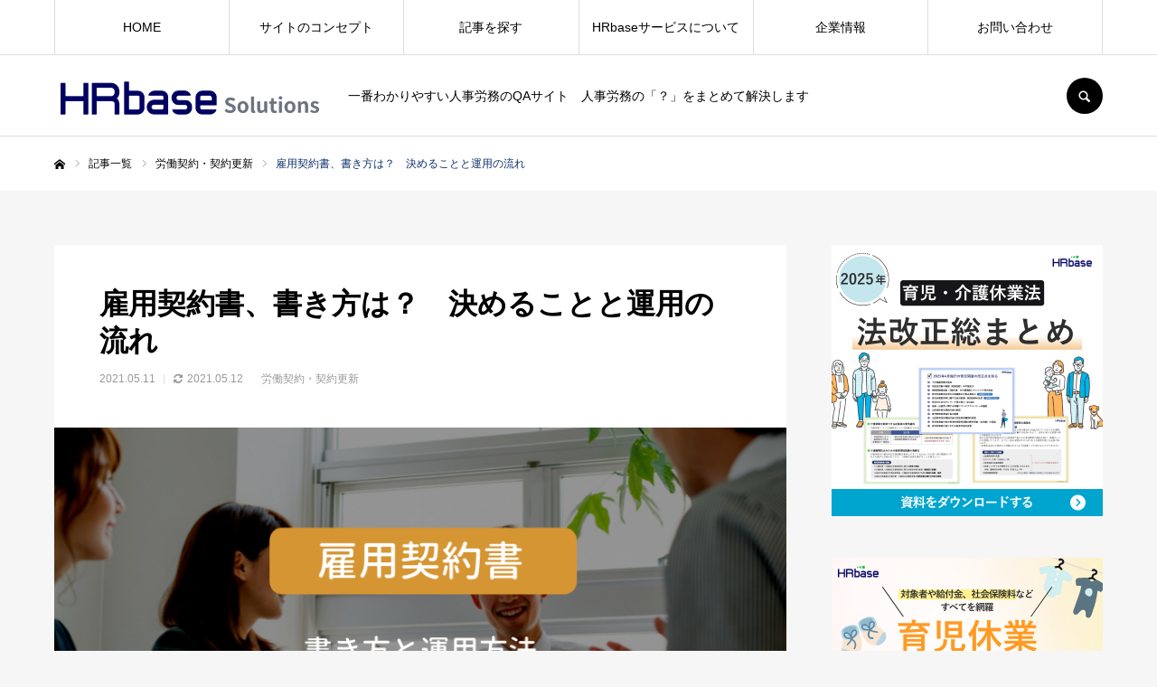

--- FILE ---
content_type: text/html; charset=UTF-8
request_url: https://solutions.hrbase.jp/article/employment-contract/koyou-keiyakusyo/
body_size: 26232
content:
<!DOCTYPE html>
<html class="pc" dir="ltr" lang="ja" prefix="og: https://ogp.me/ns#">
<head prefix="og: http://ogp.me/ns# fb: http://ogp.me/ns/fb#">
<meta charset="UTF-8">
<!--[if IE]><meta http-equiv="X-UA-Compatible" content="IE=edge"><![endif]-->
<meta name="viewport" content="width=device-width">
<meta name="format-detection" content="telephone=no">

<meta name="description" content="この記事でわかること 	雇用契約書の必要性を知る 	雇用契約書の内容を決める 	正社員も雇用契約書は必要ですか？など難易度と必要性難易度★☆☆必要性★★★HRbase Soluti...">
<link rel="pingback" href="https://solutions.hrbase.jp/xmlrpc.php">
<link rel="shortcut icon" href="https://solutions.hrbase.jp/wp-content/uploads/2021/03/favicon_p_600.png">

		<!-- All in One SEO 4.5.9.1 - aioseo.com -->
		<title>雇用契約書、書き方は？ 決めることと運用の流れ - HRbase Solutions</title>
		<meta name="description" content="この記事でわかること 雇用契約書の必要性を知る 雇用契約書の内容を決める 正社員も雇用契約書は必要ですか？など" />
		<meta name="robots" content="max-image-preview:large" />
		<link rel="canonical" href="https://solutions.hrbase.jp/article/employment-contract/koyou-keiyakusyo/" />
		<meta name="generator" content="All in One SEO (AIOSEO) 4.5.9.1" />
		<meta property="og:locale" content="ja_JP" />
		<meta property="og:site_name" content="HRbase Solutions - 一番わかりやすい人事労務のQAサイト　人事労務の「？」をまとめて解決します" />
		<meta property="og:type" content="article" />
		<meta property="og:title" content="雇用契約書、書き方は？ 決めることと運用の流れ - HRbase Solutions" />
		<meta property="og:description" content="この記事でわかること 雇用契約書の必要性を知る 雇用契約書の内容を決める 正社員も雇用契約書は必要ですか？など" />
		<meta property="og:url" content="https://solutions.hrbase.jp/article/employment-contract/koyou-keiyakusyo/" />
		<meta property="article:published_time" content="2021-05-11T03:11:41+00:00" />
		<meta property="article:modified_time" content="2021-05-12T03:00:21+00:00" />
		<meta name="twitter:card" content="summary_large_image" />
		<meta name="twitter:title" content="雇用契約書、書き方は？ 決めることと運用の流れ - HRbase Solutions" />
		<meta name="twitter:description" content="この記事でわかること 雇用契約書の必要性を知る 雇用契約書の内容を決める 正社員も雇用契約書は必要ですか？など" />
		<script type="application/ld+json" class="aioseo-schema">
			{"@context":"https:\/\/schema.org","@graph":[{"@type":"BlogPosting","@id":"https:\/\/solutions.hrbase.jp\/article\/employment-contract\/koyou-keiyakusyo\/#blogposting","name":"\u96c7\u7528\u5951\u7d04\u66f8\u3001\u66f8\u304d\u65b9\u306f\uff1f \u6c7a\u3081\u308b\u3053\u3068\u3068\u904b\u7528\u306e\u6d41\u308c - HRbase Solutions","headline":"\u96c7\u7528\u5951\u7d04\u66f8\u3001\u66f8\u304d\u65b9\u306f\uff1f\u3000\u6c7a\u3081\u308b\u3053\u3068\u3068\u904b\u7528\u306e\u6d41\u308c","author":{"@id":"https:\/\/solutions.hrbase.jp\/article\/author\/flucleadmin\/#author"},"publisher":{"@id":"https:\/\/solutions.hrbase.jp\/#organization"},"image":{"@type":"ImageObject","url":"https:\/\/solutions.hrbase.jp\/wp-content\/uploads\/2021\/05\/Solutions_eyecatch.png","width":800,"height":455,"caption":"\u96c7\u7528\u5951\u7d04\u66f8"},"datePublished":"2021-05-11T12:11:41+09:00","dateModified":"2021-05-12T12:00:21+09:00","inLanguage":"ja","mainEntityOfPage":{"@id":"https:\/\/solutions.hrbase.jp\/article\/employment-contract\/koyou-keiyakusyo\/#webpage"},"isPartOf":{"@id":"https:\/\/solutions.hrbase.jp\/article\/employment-contract\/koyou-keiyakusyo\/#webpage"},"articleSection":"\u52b4\u50cd\u5951\u7d04\u30fb\u5951\u7d04\u66f4\u65b0, \u30c8\u30e9\u30d6\u30eb, \u5fc5\u8981\u306a\u898f\u7a0b, \u63a1\u7528"},{"@type":"BreadcrumbList","@id":"https:\/\/solutions.hrbase.jp\/article\/employment-contract\/koyou-keiyakusyo\/#breadcrumblist","itemListElement":[{"@type":"ListItem","@id":"https:\/\/solutions.hrbase.jp\/#listItem","position":1,"name":"\u5bb6","item":"https:\/\/solutions.hrbase.jp\/","nextItem":"https:\/\/solutions.hrbase.jp\/article\/category\/employment-contract\/#listItem"},{"@type":"ListItem","@id":"https:\/\/solutions.hrbase.jp\/article\/category\/employment-contract\/#listItem","position":2,"name":"\u52b4\u50cd\u5951\u7d04\u30fb\u5951\u7d04\u66f4\u65b0","item":"https:\/\/solutions.hrbase.jp\/article\/category\/employment-contract\/","nextItem":"https:\/\/solutions.hrbase.jp\/article\/employment-contract\/koyou-keiyakusyo\/#listItem","previousItem":"https:\/\/solutions.hrbase.jp\/#listItem"},{"@type":"ListItem","@id":"https:\/\/solutions.hrbase.jp\/article\/employment-contract\/koyou-keiyakusyo\/#listItem","position":3,"name":"\u96c7\u7528\u5951\u7d04\u66f8\u3001\u66f8\u304d\u65b9\u306f\uff1f\u3000\u6c7a\u3081\u308b\u3053\u3068\u3068\u904b\u7528\u306e\u6d41\u308c","previousItem":"https:\/\/solutions.hrbase.jp\/article\/category\/employment-contract\/#listItem"}]},{"@type":"Organization","@id":"https:\/\/solutions.hrbase.jp\/#organization","name":"HRbase Solutions","url":"https:\/\/solutions.hrbase.jp\/"},{"@type":"Person","@id":"https:\/\/solutions.hrbase.jp\/article\/author\/flucleadmin\/#author","url":"https:\/\/solutions.hrbase.jp\/article\/author\/flucleadmin\/","name":"\u4e09\u7530 \u5f18\u9053","image":{"@type":"ImageObject","@id":"https:\/\/solutions.hrbase.jp\/article\/employment-contract\/koyou-keiyakusyo\/#authorImage","url":"https:\/\/secure.gravatar.com\/avatar\/41dc964014c7f74ebe47535727555676?s=96&d=mm&r=g","width":96,"height":96,"caption":"\u4e09\u7530 \u5f18\u9053"}},{"@type":"WebPage","@id":"https:\/\/solutions.hrbase.jp\/article\/employment-contract\/koyou-keiyakusyo\/#webpage","url":"https:\/\/solutions.hrbase.jp\/article\/employment-contract\/koyou-keiyakusyo\/","name":"\u96c7\u7528\u5951\u7d04\u66f8\u3001\u66f8\u304d\u65b9\u306f\uff1f \u6c7a\u3081\u308b\u3053\u3068\u3068\u904b\u7528\u306e\u6d41\u308c - HRbase Solutions","description":"\u3053\u306e\u8a18\u4e8b\u3067\u308f\u304b\u308b\u3053\u3068 \u96c7\u7528\u5951\u7d04\u66f8\u306e\u5fc5\u8981\u6027\u3092\u77e5\u308b \u96c7\u7528\u5951\u7d04\u66f8\u306e\u5185\u5bb9\u3092\u6c7a\u3081\u308b \u6b63\u793e\u54e1\u3082\u96c7\u7528\u5951\u7d04\u66f8\u306f\u5fc5\u8981\u3067\u3059\u304b\uff1f\u306a\u3069","inLanguage":"ja","isPartOf":{"@id":"https:\/\/solutions.hrbase.jp\/#website"},"breadcrumb":{"@id":"https:\/\/solutions.hrbase.jp\/article\/employment-contract\/koyou-keiyakusyo\/#breadcrumblist"},"author":{"@id":"https:\/\/solutions.hrbase.jp\/article\/author\/flucleadmin\/#author"},"creator":{"@id":"https:\/\/solutions.hrbase.jp\/article\/author\/flucleadmin\/#author"},"image":{"@type":"ImageObject","url":"https:\/\/solutions.hrbase.jp\/wp-content\/uploads\/2021\/05\/Solutions_eyecatch.png","@id":"https:\/\/solutions.hrbase.jp\/article\/employment-contract\/koyou-keiyakusyo\/#mainImage","width":800,"height":455,"caption":"\u96c7\u7528\u5951\u7d04\u66f8"},"primaryImageOfPage":{"@id":"https:\/\/solutions.hrbase.jp\/article\/employment-contract\/koyou-keiyakusyo\/#mainImage"},"datePublished":"2021-05-11T12:11:41+09:00","dateModified":"2021-05-12T12:00:21+09:00"},{"@type":"WebSite","@id":"https:\/\/solutions.hrbase.jp\/#website","url":"https:\/\/solutions.hrbase.jp\/","name":"HRbase Solutions","description":"\u4e00\u756a\u308f\u304b\u308a\u3084\u3059\u3044\u4eba\u4e8b\u52b4\u52d9\u306eQA\u30b5\u30a4\u30c8\u3000\u4eba\u4e8b\u52b4\u52d9\u306e\u300c\uff1f\u300d\u3092\u307e\u3068\u3081\u3066\u89e3\u6c7a\u3057\u307e\u3059","inLanguage":"ja","publisher":{"@id":"https:\/\/solutions.hrbase.jp\/#organization"}}]}
		</script>
		<!-- All in One SEO -->


<!-- Google Tag Manager for WordPress by gtm4wp.com -->
<script data-cfasync="false" data-pagespeed-no-defer>//<![CDATA[
	var gtm4wp_datalayer_name = "dataLayer";
	var dataLayer = dataLayer || [];
//]]>
</script>
<!-- End Google Tag Manager for WordPress by gtm4wp.com --><meta property="og:type" content="article">
<meta property="og:url" content="https://solutions.hrbase.jp/article/employment-contract/koyou-keiyakusyo/">
<meta property="og:title" content="雇用契約書、書き方は？ 決めることと運用の流れ - HRbase Solutions">
<meta property="og:description" content="この記事でわかること 	雇用契約書の必要性を知る 	雇用契約書の内容を決める 	正社員も雇用契約書は必要ですか？など難易度と必要性難易度★☆☆必要性★★★HRbase Soluti...">
<meta property="og:site_name" content="HRbase Solutions">
<meta property="og:image" content="https://solutions.hrbase.jp/wp-content/uploads/2021/05/Solutions_eyecatch.png">
<meta property="og:image:secure_url" content="https://solutions.hrbase.jp/wp-content/uploads/2021/05/Solutions_eyecatch.png"> 
<meta property="og:image:width" content="800"> 
<meta property="og:image:height" content="455">
<meta property="fb:app_id" content="362957184261215 ">
<meta name="twitter:card" content="summary">
<meta name="twitter:site" content="@HRbase_flucle">
<meta name="twitter:creator" content="@HRbase_flucle">
<meta name="twitter:title" content="雇用契約書、書き方は？ 決めることと運用の流れ - HRbase Solutions">
<meta property="twitter:description" content="この記事でわかること 	雇用契約書の必要性を知る 	雇用契約書の内容を決める 	正社員も雇用契約書は必要ですか？など難易度と必要性難易度★☆☆必要性★★★HRbase Soluti...">
<meta name="twitter:image:src" content="https://solutions.hrbase.jp/wp-content/uploads/2021/05/Solutions_eyecatch-520x455.png">
<link rel='dns-prefetch' href='//js.hs-scripts.com' />
<link rel="alternate" type="application/rss+xml" title="HRbase Solutions &raquo; フィード" href="https://solutions.hrbase.jp/feed/" />
<link rel="alternate" type="application/rss+xml" title="HRbase Solutions &raquo; コメントフィード" href="https://solutions.hrbase.jp/comments/feed/" />
<link rel="alternate" type="application/rss+xml" title="HRbase Solutions &raquo; 雇用契約書、書き方は？　決めることと運用の流れ のコメントのフィード" href="https://solutions.hrbase.jp/article/employment-contract/koyou-keiyakusyo/feed/" />
<script type="text/javascript">
/* <![CDATA[ */
window._wpemojiSettings = {"baseUrl":"https:\/\/s.w.org\/images\/core\/emoji\/15.0.3\/72x72\/","ext":".png","svgUrl":"https:\/\/s.w.org\/images\/core\/emoji\/15.0.3\/svg\/","svgExt":".svg","source":{"concatemoji":"https:\/\/solutions.hrbase.jp\/wp-includes\/js\/wp-emoji-release.min.js?ver=6.5.7"}};
/*! This file is auto-generated */
!function(i,n){var o,s,e;function c(e){try{var t={supportTests:e,timestamp:(new Date).valueOf()};sessionStorage.setItem(o,JSON.stringify(t))}catch(e){}}function p(e,t,n){e.clearRect(0,0,e.canvas.width,e.canvas.height),e.fillText(t,0,0);var t=new Uint32Array(e.getImageData(0,0,e.canvas.width,e.canvas.height).data),r=(e.clearRect(0,0,e.canvas.width,e.canvas.height),e.fillText(n,0,0),new Uint32Array(e.getImageData(0,0,e.canvas.width,e.canvas.height).data));return t.every(function(e,t){return e===r[t]})}function u(e,t,n){switch(t){case"flag":return n(e,"\ud83c\udff3\ufe0f\u200d\u26a7\ufe0f","\ud83c\udff3\ufe0f\u200b\u26a7\ufe0f")?!1:!n(e,"\ud83c\uddfa\ud83c\uddf3","\ud83c\uddfa\u200b\ud83c\uddf3")&&!n(e,"\ud83c\udff4\udb40\udc67\udb40\udc62\udb40\udc65\udb40\udc6e\udb40\udc67\udb40\udc7f","\ud83c\udff4\u200b\udb40\udc67\u200b\udb40\udc62\u200b\udb40\udc65\u200b\udb40\udc6e\u200b\udb40\udc67\u200b\udb40\udc7f");case"emoji":return!n(e,"\ud83d\udc26\u200d\u2b1b","\ud83d\udc26\u200b\u2b1b")}return!1}function f(e,t,n){var r="undefined"!=typeof WorkerGlobalScope&&self instanceof WorkerGlobalScope?new OffscreenCanvas(300,150):i.createElement("canvas"),a=r.getContext("2d",{willReadFrequently:!0}),o=(a.textBaseline="top",a.font="600 32px Arial",{});return e.forEach(function(e){o[e]=t(a,e,n)}),o}function t(e){var t=i.createElement("script");t.src=e,t.defer=!0,i.head.appendChild(t)}"undefined"!=typeof Promise&&(o="wpEmojiSettingsSupports",s=["flag","emoji"],n.supports={everything:!0,everythingExceptFlag:!0},e=new Promise(function(e){i.addEventListener("DOMContentLoaded",e,{once:!0})}),new Promise(function(t){var n=function(){try{var e=JSON.parse(sessionStorage.getItem(o));if("object"==typeof e&&"number"==typeof e.timestamp&&(new Date).valueOf()<e.timestamp+604800&&"object"==typeof e.supportTests)return e.supportTests}catch(e){}return null}();if(!n){if("undefined"!=typeof Worker&&"undefined"!=typeof OffscreenCanvas&&"undefined"!=typeof URL&&URL.createObjectURL&&"undefined"!=typeof Blob)try{var e="postMessage("+f.toString()+"("+[JSON.stringify(s),u.toString(),p.toString()].join(",")+"));",r=new Blob([e],{type:"text/javascript"}),a=new Worker(URL.createObjectURL(r),{name:"wpTestEmojiSupports"});return void(a.onmessage=function(e){c(n=e.data),a.terminate(),t(n)})}catch(e){}c(n=f(s,u,p))}t(n)}).then(function(e){for(var t in e)n.supports[t]=e[t],n.supports.everything=n.supports.everything&&n.supports[t],"flag"!==t&&(n.supports.everythingExceptFlag=n.supports.everythingExceptFlag&&n.supports[t]);n.supports.everythingExceptFlag=n.supports.everythingExceptFlag&&!n.supports.flag,n.DOMReady=!1,n.readyCallback=function(){n.DOMReady=!0}}).then(function(){return e}).then(function(){var e;n.supports.everything||(n.readyCallback(),(e=n.source||{}).concatemoji?t(e.concatemoji):e.wpemoji&&e.twemoji&&(t(e.twemoji),t(e.wpemoji)))}))}((window,document),window._wpemojiSettings);
/* ]]> */
</script>
<link rel='stylesheet' id='style-css' href='https://solutions.hrbase.jp/wp-content/themes/every_tcd075/style.css?ver=2.9.1' type='text/css' media='all' />
<style id='wp-emoji-styles-inline-css' type='text/css'>

	img.wp-smiley, img.emoji {
		display: inline !important;
		border: none !important;
		box-shadow: none !important;
		height: 1em !important;
		width: 1em !important;
		margin: 0 0.07em !important;
		vertical-align: -0.1em !important;
		background: none !important;
		padding: 0 !important;
	}
</style>
<link rel='stylesheet' id='wp-block-library-css' href='https://solutions.hrbase.jp/wp-includes/css/dist/block-library/style.min.css?ver=6.5.7' type='text/css' media='all' />
<style id='classic-theme-styles-inline-css' type='text/css'>
/*! This file is auto-generated */
.wp-block-button__link{color:#fff;background-color:#32373c;border-radius:9999px;box-shadow:none;text-decoration:none;padding:calc(.667em + 2px) calc(1.333em + 2px);font-size:1.125em}.wp-block-file__button{background:#32373c;color:#fff;text-decoration:none}
</style>
<style id='global-styles-inline-css' type='text/css'>
body{--wp--preset--color--black: #000000;--wp--preset--color--cyan-bluish-gray: #abb8c3;--wp--preset--color--white: #ffffff;--wp--preset--color--pale-pink: #f78da7;--wp--preset--color--vivid-red: #cf2e2e;--wp--preset--color--luminous-vivid-orange: #ff6900;--wp--preset--color--luminous-vivid-amber: #fcb900;--wp--preset--color--light-green-cyan: #7bdcb5;--wp--preset--color--vivid-green-cyan: #00d084;--wp--preset--color--pale-cyan-blue: #8ed1fc;--wp--preset--color--vivid-cyan-blue: #0693e3;--wp--preset--color--vivid-purple: #9b51e0;--wp--preset--gradient--vivid-cyan-blue-to-vivid-purple: linear-gradient(135deg,rgba(6,147,227,1) 0%,rgb(155,81,224) 100%);--wp--preset--gradient--light-green-cyan-to-vivid-green-cyan: linear-gradient(135deg,rgb(122,220,180) 0%,rgb(0,208,130) 100%);--wp--preset--gradient--luminous-vivid-amber-to-luminous-vivid-orange: linear-gradient(135deg,rgba(252,185,0,1) 0%,rgba(255,105,0,1) 100%);--wp--preset--gradient--luminous-vivid-orange-to-vivid-red: linear-gradient(135deg,rgba(255,105,0,1) 0%,rgb(207,46,46) 100%);--wp--preset--gradient--very-light-gray-to-cyan-bluish-gray: linear-gradient(135deg,rgb(238,238,238) 0%,rgb(169,184,195) 100%);--wp--preset--gradient--cool-to-warm-spectrum: linear-gradient(135deg,rgb(74,234,220) 0%,rgb(151,120,209) 20%,rgb(207,42,186) 40%,rgb(238,44,130) 60%,rgb(251,105,98) 80%,rgb(254,248,76) 100%);--wp--preset--gradient--blush-light-purple: linear-gradient(135deg,rgb(255,206,236) 0%,rgb(152,150,240) 100%);--wp--preset--gradient--blush-bordeaux: linear-gradient(135deg,rgb(254,205,165) 0%,rgb(254,45,45) 50%,rgb(107,0,62) 100%);--wp--preset--gradient--luminous-dusk: linear-gradient(135deg,rgb(255,203,112) 0%,rgb(199,81,192) 50%,rgb(65,88,208) 100%);--wp--preset--gradient--pale-ocean: linear-gradient(135deg,rgb(255,245,203) 0%,rgb(182,227,212) 50%,rgb(51,167,181) 100%);--wp--preset--gradient--electric-grass: linear-gradient(135deg,rgb(202,248,128) 0%,rgb(113,206,126) 100%);--wp--preset--gradient--midnight: linear-gradient(135deg,rgb(2,3,129) 0%,rgb(40,116,252) 100%);--wp--preset--font-size--small: 13px;--wp--preset--font-size--medium: 20px;--wp--preset--font-size--large: 36px;--wp--preset--font-size--x-large: 42px;--wp--preset--spacing--20: 0.44rem;--wp--preset--spacing--30: 0.67rem;--wp--preset--spacing--40: 1rem;--wp--preset--spacing--50: 1.5rem;--wp--preset--spacing--60: 2.25rem;--wp--preset--spacing--70: 3.38rem;--wp--preset--spacing--80: 5.06rem;--wp--preset--shadow--natural: 6px 6px 9px rgba(0, 0, 0, 0.2);--wp--preset--shadow--deep: 12px 12px 50px rgba(0, 0, 0, 0.4);--wp--preset--shadow--sharp: 6px 6px 0px rgba(0, 0, 0, 0.2);--wp--preset--shadow--outlined: 6px 6px 0px -3px rgba(255, 255, 255, 1), 6px 6px rgba(0, 0, 0, 1);--wp--preset--shadow--crisp: 6px 6px 0px rgba(0, 0, 0, 1);}:where(.is-layout-flex){gap: 0.5em;}:where(.is-layout-grid){gap: 0.5em;}body .is-layout-flex{display: flex;}body .is-layout-flex{flex-wrap: wrap;align-items: center;}body .is-layout-flex > *{margin: 0;}body .is-layout-grid{display: grid;}body .is-layout-grid > *{margin: 0;}:where(.wp-block-columns.is-layout-flex){gap: 2em;}:where(.wp-block-columns.is-layout-grid){gap: 2em;}:where(.wp-block-post-template.is-layout-flex){gap: 1.25em;}:where(.wp-block-post-template.is-layout-grid){gap: 1.25em;}.has-black-color{color: var(--wp--preset--color--black) !important;}.has-cyan-bluish-gray-color{color: var(--wp--preset--color--cyan-bluish-gray) !important;}.has-white-color{color: var(--wp--preset--color--white) !important;}.has-pale-pink-color{color: var(--wp--preset--color--pale-pink) !important;}.has-vivid-red-color{color: var(--wp--preset--color--vivid-red) !important;}.has-luminous-vivid-orange-color{color: var(--wp--preset--color--luminous-vivid-orange) !important;}.has-luminous-vivid-amber-color{color: var(--wp--preset--color--luminous-vivid-amber) !important;}.has-light-green-cyan-color{color: var(--wp--preset--color--light-green-cyan) !important;}.has-vivid-green-cyan-color{color: var(--wp--preset--color--vivid-green-cyan) !important;}.has-pale-cyan-blue-color{color: var(--wp--preset--color--pale-cyan-blue) !important;}.has-vivid-cyan-blue-color{color: var(--wp--preset--color--vivid-cyan-blue) !important;}.has-vivid-purple-color{color: var(--wp--preset--color--vivid-purple) !important;}.has-black-background-color{background-color: var(--wp--preset--color--black) !important;}.has-cyan-bluish-gray-background-color{background-color: var(--wp--preset--color--cyan-bluish-gray) !important;}.has-white-background-color{background-color: var(--wp--preset--color--white) !important;}.has-pale-pink-background-color{background-color: var(--wp--preset--color--pale-pink) !important;}.has-vivid-red-background-color{background-color: var(--wp--preset--color--vivid-red) !important;}.has-luminous-vivid-orange-background-color{background-color: var(--wp--preset--color--luminous-vivid-orange) !important;}.has-luminous-vivid-amber-background-color{background-color: var(--wp--preset--color--luminous-vivid-amber) !important;}.has-light-green-cyan-background-color{background-color: var(--wp--preset--color--light-green-cyan) !important;}.has-vivid-green-cyan-background-color{background-color: var(--wp--preset--color--vivid-green-cyan) !important;}.has-pale-cyan-blue-background-color{background-color: var(--wp--preset--color--pale-cyan-blue) !important;}.has-vivid-cyan-blue-background-color{background-color: var(--wp--preset--color--vivid-cyan-blue) !important;}.has-vivid-purple-background-color{background-color: var(--wp--preset--color--vivid-purple) !important;}.has-black-border-color{border-color: var(--wp--preset--color--black) !important;}.has-cyan-bluish-gray-border-color{border-color: var(--wp--preset--color--cyan-bluish-gray) !important;}.has-white-border-color{border-color: var(--wp--preset--color--white) !important;}.has-pale-pink-border-color{border-color: var(--wp--preset--color--pale-pink) !important;}.has-vivid-red-border-color{border-color: var(--wp--preset--color--vivid-red) !important;}.has-luminous-vivid-orange-border-color{border-color: var(--wp--preset--color--luminous-vivid-orange) !important;}.has-luminous-vivid-amber-border-color{border-color: var(--wp--preset--color--luminous-vivid-amber) !important;}.has-light-green-cyan-border-color{border-color: var(--wp--preset--color--light-green-cyan) !important;}.has-vivid-green-cyan-border-color{border-color: var(--wp--preset--color--vivid-green-cyan) !important;}.has-pale-cyan-blue-border-color{border-color: var(--wp--preset--color--pale-cyan-blue) !important;}.has-vivid-cyan-blue-border-color{border-color: var(--wp--preset--color--vivid-cyan-blue) !important;}.has-vivid-purple-border-color{border-color: var(--wp--preset--color--vivid-purple) !important;}.has-vivid-cyan-blue-to-vivid-purple-gradient-background{background: var(--wp--preset--gradient--vivid-cyan-blue-to-vivid-purple) !important;}.has-light-green-cyan-to-vivid-green-cyan-gradient-background{background: var(--wp--preset--gradient--light-green-cyan-to-vivid-green-cyan) !important;}.has-luminous-vivid-amber-to-luminous-vivid-orange-gradient-background{background: var(--wp--preset--gradient--luminous-vivid-amber-to-luminous-vivid-orange) !important;}.has-luminous-vivid-orange-to-vivid-red-gradient-background{background: var(--wp--preset--gradient--luminous-vivid-orange-to-vivid-red) !important;}.has-very-light-gray-to-cyan-bluish-gray-gradient-background{background: var(--wp--preset--gradient--very-light-gray-to-cyan-bluish-gray) !important;}.has-cool-to-warm-spectrum-gradient-background{background: var(--wp--preset--gradient--cool-to-warm-spectrum) !important;}.has-blush-light-purple-gradient-background{background: var(--wp--preset--gradient--blush-light-purple) !important;}.has-blush-bordeaux-gradient-background{background: var(--wp--preset--gradient--blush-bordeaux) !important;}.has-luminous-dusk-gradient-background{background: var(--wp--preset--gradient--luminous-dusk) !important;}.has-pale-ocean-gradient-background{background: var(--wp--preset--gradient--pale-ocean) !important;}.has-electric-grass-gradient-background{background: var(--wp--preset--gradient--electric-grass) !important;}.has-midnight-gradient-background{background: var(--wp--preset--gradient--midnight) !important;}.has-small-font-size{font-size: var(--wp--preset--font-size--small) !important;}.has-medium-font-size{font-size: var(--wp--preset--font-size--medium) !important;}.has-large-font-size{font-size: var(--wp--preset--font-size--large) !important;}.has-x-large-font-size{font-size: var(--wp--preset--font-size--x-large) !important;}
.wp-block-navigation a:where(:not(.wp-element-button)){color: inherit;}
:where(.wp-block-post-template.is-layout-flex){gap: 1.25em;}:where(.wp-block-post-template.is-layout-grid){gap: 1.25em;}
:where(.wp-block-columns.is-layout-flex){gap: 2em;}:where(.wp-block-columns.is-layout-grid){gap: 2em;}
.wp-block-pullquote{font-size: 1.5em;line-height: 1.6;}
</style>
<link rel='stylesheet' id='contact-form-7-css' href='https://solutions.hrbase.jp/wp-content/plugins/contact-form-7/includes/css/styles.css?ver=5.2' type='text/css' media='all' />
<script type="text/javascript" src="https://solutions.hrbase.jp/wp-includes/js/jquery/jquery.min.js?ver=3.7.1" id="jquery-core-js"></script>
<script type="text/javascript" src="https://solutions.hrbase.jp/wp-includes/js/jquery/jquery-migrate.min.js?ver=3.4.1" id="jquery-migrate-js"></script>
<script type="text/javascript" src="https://solutions.hrbase.jp/wp-content/plugins/duracelltomi-google-tag-manager/js/gtm4wp-form-move-tracker.js?ver=1.11.4" id="gtm4wp-form-move-tracker-js"></script>
<link rel="https://api.w.org/" href="https://solutions.hrbase.jp/wp-json/" /><link rel="alternate" type="application/json" href="https://solutions.hrbase.jp/wp-json/wp/v2/posts/1812" /><link rel='shortlink' href='https://solutions.hrbase.jp/?p=1812' />
<link rel="alternate" type="application/json+oembed" href="https://solutions.hrbase.jp/wp-json/oembed/1.0/embed?url=https%3A%2F%2Fsolutions.hrbase.jp%2Farticle%2Femployment-contract%2Fkoyou-keiyakusyo%2F" />
<link rel="alternate" type="text/xml+oembed" href="https://solutions.hrbase.jp/wp-json/oembed/1.0/embed?url=https%3A%2F%2Fsolutions.hrbase.jp%2Farticle%2Femployment-contract%2Fkoyou-keiyakusyo%2F&#038;format=xml" />
			<!-- DO NOT COPY THIS SNIPPET! Start of Page Analytics Tracking for HubSpot WordPress plugin v7.37.2-->
			<script type="text/javascript">
				var _hsq = _hsq || [];
				_hsq.push(["setContentType", "blog-post"]);
			</script>
			<!-- DO NOT COPY THIS SNIPPET! End of Page Analytics Tracking for HubSpot WordPress plugin -->
						<script>
				(function() {
					var formObjects = [];
					window.hbsptReady = function(formObject) {
						if (!formObject) {
							for (var i in formObjects) {
								hbspt.forms.create(formObjects[i]);
							};
							formObjects = [];
						} else if (window.hbspt && window.hbspt.forms) {
							hbspt.forms.create(formObject);
						} else {
							formObjects.push(formObject);
						}
					};
				})();
			</script>
		
<!-- Google Tag Manager for WordPress by gtm4wp.com -->
<script data-cfasync="false" data-pagespeed-no-defer>//<![CDATA[
	var dataLayer_content = {"pagePostType":"post","pagePostType2":"single-post","pageCategory":["employment-contract"],"pageAttributes":["%e3%83%88%e3%83%a9%e3%83%96%e3%83%ab","%e5%bf%85%e8%a6%81%e3%81%aa%e8%a6%8f%e7%a8%8b","%e6%8e%a1%e7%94%a8"],"pagePostAuthor":"三田 弘道"};
	dataLayer.push( dataLayer_content );//]]>
</script>
<script data-cfasync="false">//<![CDATA[
(function(w,d,s,l,i){w[l]=w[l]||[];w[l].push({'gtm.start':
new Date().getTime(),event:'gtm.js'});var f=d.getElementsByTagName(s)[0],
j=d.createElement(s),dl=l!='dataLayer'?'&l='+l:'';j.async=true;j.src=
'//www.googletagmanager.com/gtm.'+'js?id='+i+dl;f.parentNode.insertBefore(j,f);
})(window,document,'script','dataLayer','GTM-5RWWNPH');//]]>
</script>
<!-- End Google Tag Manager -->
<!-- End Google Tag Manager for WordPress by gtm4wp.com -->
<link rel="stylesheet" href="https://solutions.hrbase.jp/wp-content/themes/every_tcd075/css/design-plus.css?ver=2.9.1">
<link rel="stylesheet" href="https://solutions.hrbase.jp/wp-content/themes/every_tcd075/css/sns-botton.css?ver=2.9.1">
<link rel="stylesheet" media="screen and (max-width:1210px)" href="https://solutions.hrbase.jp/wp-content/themes/every_tcd075/css/responsive.css?ver=2.9.1">
<link rel="stylesheet" media="screen and (max-width:1210px)" href="https://solutions.hrbase.jp/wp-content/themes/every_tcd075/css/footer-bar.css?ver=2.9.1">

<script src="https://solutions.hrbase.jp/wp-content/themes/every_tcd075/js/jquery.easing.1.4.js?ver=2.9.1"></script>
<script src="https://solutions.hrbase.jp/wp-content/themes/every_tcd075/js/jscript.js?ver=2.9.1"></script>
<script src="https://solutions.hrbase.jp/wp-content/themes/every_tcd075/js/comment.js?ver=2.9.1"></script>

<link rel="stylesheet" href="https://solutions.hrbase.jp/wp-content/themes/every_tcd075/js/simplebar.css?ver=2.9.1">
<script src="https://solutions.hrbase.jp/wp-content/themes/every_tcd075/js/simplebar.min.js?ver=2.9.1"></script>


<script src="https://solutions.hrbase.jp/wp-content/themes/every_tcd075/js/header_fix.js?ver=2.9.1"></script>
<script src="https://solutions.hrbase.jp/wp-content/themes/every_tcd075/js/header_fix_mobile.js?ver=2.9.1"></script>

<style type="text/css">

body, input, textarea { font-family: Arial, "Hiragino Kaku Gothic ProN", "ヒラギノ角ゴ ProN W3", "メイリオ", Meiryo, sans-serif; }

.rich_font, .p-vertical { font-family: Arial, "Hiragino Sans", "ヒラギノ角ゴ ProN", "Hiragino Kaku Gothic ProN", "游ゴシック", YuGothic, "メイリオ", Meiryo, sans-serif; font-weight:500; }

.rich_font_type1 { font-family: Arial, "Hiragino Kaku Gothic ProN", "ヒラギノ角ゴ ProN W3", "メイリオ", Meiryo, sans-serif; }
.rich_font_type2 { font-family: Arial, "Hiragino Sans", "ヒラギノ角ゴ ProN", "Hiragino Kaku Gothic ProN", "游ゴシック", YuGothic, "メイリオ", Meiryo, sans-serif; font-weight:500; }
.rich_font_type3 { font-family: "Times New Roman" , "游明朝" , "Yu Mincho" , "游明朝体" , "YuMincho" , "ヒラギノ明朝 Pro W3" , "Hiragino Mincho Pro" , "HiraMinProN-W3" , "HGS明朝E" , "ＭＳ Ｐ明朝" , "MS PMincho" , serif; font-weight:500; }

.post_content, #next_prev_post { font-family: Arial, "Hiragino Kaku Gothic ProN", "ヒラギノ角ゴ ProN W3", "メイリオ", Meiryo, sans-serif; }

#global_menu > ul > li > a { color:#000000; }
#global_menu > ul > li > a:after { background:#edba2e; }
#global_menu ul ul a { color:#FFFFFF; background:#edba2e; }
#global_menu ul ul a:hover { background:#edcb6d; }
#global_menu ul ul li.menu-item-has-children > a:before { color:#FFFFFF; }
#drawer_menu { background:#222222; }
#mobile_menu a { color:#ffffff; background:#222222; border-bottom:1px solid #444444; }
#mobile_menu li li a { color:#ffffff; background:#333333; }
#mobile_menu a:hover, #drawer_menu .close_button:hover, #mobile_menu .child_menu_button:hover { color:#ffffff; background:#ff7f00; }
#mobile_menu li li a:hover { color:#ffffff; }
.megamenu_recipe_category_list .headline { color:#ff7f00; font-size:18px; }
.megamenu_recipe_category_list .headline a { color:#ff7f00; }
.megamenu_blog_list .menu_area a:hover, .megamenu_blog_list .menu_area li.active a, .megamenu_blog_list .post_list { background:#e8e8e8; }
#header_search { background:rgba(0,0,0,0.7); }
#header_login, #header_logout { color:#000000; background:#eeeeee; }
#header_login:hover, #header_logout:hover { color:#ffffff; background:#ff7f00; }
#header_register { color:#ffffff; background:#ff7f00; }
#header_register:hover { color:#ffffff; background:#fbc525; }
.footer_headline { color:#10316b; }
.footer_menu ul li a { color:#10316b; }
#footer_menu, #footer_category_menu, #footer_widget { border-color:rgba(255,255,255,0.3); }

#tcd_category_list_widget-2 .widget_headline { color:#ffffff; background:#10316b; border-color:#dddddd; }
#tcd_category_list_widget-2 .widget_headline:before { background:#000000; font-family:'headline_icon'; content:'\e904'; font-size:23px; line-height:61px; }
@media screen and (max-width:650px) {
  #tcd_category_list_widget-2 .widget_headline:before { font-size:18px; line-height:47px !important; }
}
#tcd_category_list_widget-2 .widget_headline:after { border-color:#000000 transparent transparent transparent; }
#tcd_category_list_widget-2 .widget_headline { padding-left:25px; }
#tcd_category_list_widget-2 .widget_headline:before, #tcd_category_list_widget-2 .widget_headline:after { display:none; }
#tcd_category_list_widget-3 .widget_headline { color:#ffffff; background:#10316b; border-color:#10316b; }
#tcd_category_list_widget-3 .widget_headline:before { background:#000000; font-family:'headline_icon'; content:'\e904'; font-size:23px; line-height:61px; }
@media screen and (max-width:650px) {
  #tcd_category_list_widget-3 .widget_headline:before { font-size:18px; line-height:47px !important; }
}
#tcd_category_list_widget-3 .widget_headline:after { border-color:#000000 transparent transparent transparent; }
#tcd_category_list_widget-3 .widget_headline { padding-left:25px; }
#tcd_category_list_widget-3 .widget_headline:before, #tcd_category_list_widget-3 .widget_headline:after { display:none; }
#ranking_list_widget-2 .widget_headline { color:#ffffff; background:#10316b; border-color:#10316b; }
#ranking_list_widget-2 .widget_headline:before { background:#000000; font-family:'headline_icon'; content:'\e902'; font-size:24px; line-height:65px; }
@media screen and (max-width:650px) {
  #ranking_list_widget-2 .widget_headline:before { font-size:18px; line-height:52px !important; }
}
#ranking_list_widget-2 .widget_headline:after { border-color:#000000 transparent transparent transparent; }
#ranking_list_widget-2 .widget_headline { padding-left:25px; }
#ranking_list_widget-2 .widget_headline:before, #ranking_list_widget-2 .widget_headline:after { display:none; }
#ranking_list_widget-3 .widget_headline { color:#ffffff; background:#10316b; border-color:#10316b; }
#ranking_list_widget-3 .widget_headline:before { background:#000000; font-family:'headline_icon'; content:'\e902'; font-size:24px; line-height:65px; }
@media screen and (max-width:650px) {
  #ranking_list_widget-3 .widget_headline:before { font-size:18px; line-height:52px !important; }
}
#ranking_list_widget-3 .widget_headline:after { border-color:#000000 transparent transparent transparent; }
#ranking_list_widget-3 .widget_headline { padding-left:25px; }
#ranking_list_widget-3 .widget_headline:before, #ranking_list_widget-3 .widget_headline:after { display:none; }


.premium_icon { background:#bcab4a !important; }
.premium_icon:before { content:'\e911'; }
.index_blog .premium_icon, #post_list .premium_post .premium_icon, #related_post .premium_icon { background:#bcab4a !important; }
.index_blog .premium_icon:before, #post_list .premium_post .premium_icon:before, #related_post .premium_icon:before { content:'\e911'; }
#page_header .headline { font-size:14px; }
#page_header .desc { font-size:16px; color:#FFFFFF; }
#post_list .title { font-size:20px; }
#post_title_area .title { font-size:32px; }
#article .post_content { font-size:16px; }

#related_post .design_headline { font-size:20px; color:#000000; background:#ffffff; border-color:#dddddd; }
#related_post .design_headline:before { background:#000000; font-family:'headline_icon'; content:'\e90d'; font-size:23px; line-height:62px; }
@media screen and (max-width:1210px) {
  #related_post .design_headline:before { font-size:20px; line-height:47px; }
}
#related_post .design_headline:after { border-color:#000000 transparent transparent transparent; }
#related_post .recipe_list .title_area .title { font-size:16px; }

@media screen and (max-width:650px) {
  #page_header .headline { font-size:12px; }
  #page_header .desc { font-size:14px; }
  #post_list .title { font-size:14px; }
  #post_title_area .title { font-size:20px; }
  #article .post_content { font-size:14px; }
  #related_post .design_headline { font-size:15px; }
  #related_post .recipe_list .title_area .title { font-size:14px; }
}

.author_profile a.avatar img, .animate_image img, .animate_background .image, #recipe_archive .blur_image {
  width:100%; height:auto;
  -webkit-transition: transform  0.75s ease;
  transition: transform  0.75s ease;
}
.author_profile a.avatar:hover img, .animate_image:hover img, .animate_background:hover .image, #recipe_archive a:hover .blur_image {
  -webkit-transform: scale(1.2);
  transform: scale(1.2);
}




a { color:#000; }

a:hover, #header_logo a, #footer_logo a, #header_user_name .user_name, #comment_headline, .tcd_category_list a:hover, .tcd_category_list .child_menu_button:hover, .register_form_wrap .privacy_policy a, #my_account_edit #delete_account:hover, .widget_tab_post_list a:hover .date, #post_title_area .post_meta a:hover, #news_list a:hover .date,
  .recipe_list .title_area .title a:hover, .recipe_list .link:hover .title, .recipe_list .link:hover .post_meta, #post_list a:hover .title, #post_list a:hover .post_meta li, #recipe_archive a:hover .desc, .cf_data_list li a:hover, #footer_social_link li a:hover:before, #recipe_title_area .meta li a:hover, #recipe_image_slider .slick-arrow:hover:after, .recipe_slider_widget .slick-arrow:hover:before,
    #footer a:hover, .cardlink_title a:hover, #related_post .item a:hover, .comment a:hover, .comment_form_wrapper a:hover, #bread_crumb, #bread_crumb .last, #bread_crumb a:hover, #bread_crumb li.home a:hover:after, .author_profile a:hover, .author_profile .author_link li a:hover:before, #post_meta_bottom a:hover, .recipe_list .title_area .post_meta a:hover,
      #author_page_header .author_link li a:hover:before, #ranking_list_tab li.active a, .ranking_list a:hover .title, #author_list a:hover .title span, #searchform .submit_button:hover:before, .styled_post_list1 a:hover .title_area, .styled_post_list1 a:hover .date, .p-dropdown__title:hover:after, .p-dropdown__list li a:hover,
        #index_recipe_slider a:hover .title, #index_recipe_slider a:hover .post_meta, #index_recipe_slider .owl-nav button:hover span:after, .recipe_slider_widget .slick-arrow:hover:after, #about_faq_list dt:hover,#about_faq_list dt.active, #about_faq_list dt:hover:after,
          #menu_button:hover:before, .mobile #header_login:hover, .mobile #header_logout:hover, .mobile #header_search_button:hover:before, .styled_post_list1 .rank,
               #next_prev_post a:hover:before, #next_prev_post a:hover, .form_wrap .headline, #my_account_header .name, #index_recipe_slider .title a:hover
  { color: #10316b; }

.pc #header_search_button:hover, #index_slider .search_button:hover input, #return_top a, #comment_tab li a:hover, #comment_tab li.active a, #comment_header #comment_closed p, #submit_comment:hover, #cancel_comment_reply a:hover,
  #recipe_image_slider .slick-dots button:hover::before, #recipe_image_slider .slick-dots .slick-active button::before, .form_wrap .submit input, .login_form_wrap #create_account, .register_form_wrap .register_form_header, .recipe_list2 .delete:hover,
    #wp-calendar #prev a:hover, #wp-calendar #next a:hover, #wp-calendar td a:hover, #p_readmore .button, .page_navi span.current, .page_navi a:hover, #post_pagination p, #post_pagination a:hover, .c-pw__btn:hover, #post_pagination a:hover
  { background-color: #10316b; }

.form_wrap .input_field:focus, #guest_info input:focus, #comment_textarea textarea:focus, .c-pw__box-input:focus, .page_navi span.current, .page_navi a:hover, #post_pagination p, #post_pagination a:hover
  { border-color: #10316b; }

#comment_tab li.active a:after, #comment_header #comment_closed p:after
  { border-color:#10316b transparent transparent transparent; }

.modal_wrap .close_modal_button:hover:before
  { color: #10316b !important; }

#header_logo a:hover, #footer_logo a:hover, .register_form_wrap .privacy_policy a:hover, .megamenu_recipe_category_list .headline a:hover
  { color: #edba2e; }
#return_top a:hover, .form_wrap .submit input:hover, .login_form_wrap #create_account:hover, #p_readmore .button:hover
  { background-color: #edba2e; }
.post_content a, .custom-html-widget a { color: #ff5757 ; }
.post_content a:hover, .custom-html-widget a:hover { color:#edba2e; }


</style>


<style type="text/css">.saboxplugin-wrap{-webkit-box-sizing:border-box;-moz-box-sizing:border-box;-ms-box-sizing:border-box;box-sizing:border-box;border:1px solid #eee;width:100%;clear:both;display:block;overflow:hidden;word-wrap:break-word;position:relative}.saboxplugin-wrap .saboxplugin-gravatar{float:left;padding:0 20px 20px 20px}.saboxplugin-wrap .saboxplugin-gravatar img{max-width:100px;height:auto;border-radius:0;}.saboxplugin-wrap .saboxplugin-authorname{font-size:18px;line-height:1;margin:20px 0 0 20px;display:block}.saboxplugin-wrap .saboxplugin-authorname a{text-decoration:none}.saboxplugin-wrap .saboxplugin-authorname a:focus{outline:0}.saboxplugin-wrap .saboxplugin-desc{display:block;margin:5px 20px}.saboxplugin-wrap .saboxplugin-desc a{text-decoration:underline}.saboxplugin-wrap .saboxplugin-desc p{margin:5px 0 12px}.saboxplugin-wrap .saboxplugin-web{margin:0 20px 15px;text-align:left}.saboxplugin-wrap .sab-web-position{text-align:right}.saboxplugin-wrap .saboxplugin-web a{color:#ccc;text-decoration:none}.saboxplugin-wrap .saboxplugin-socials{position:relative;display:block;background:#fcfcfc;padding:5px;border-top:1px solid #eee}.saboxplugin-wrap .saboxplugin-socials a svg{width:20px;height:20px}.saboxplugin-wrap .saboxplugin-socials a svg .st2{fill:#fff; transform-origin:center center;}.saboxplugin-wrap .saboxplugin-socials a svg .st1{fill:rgba(0,0,0,.3)}.saboxplugin-wrap .saboxplugin-socials a:hover{opacity:.8;-webkit-transition:opacity .4s;-moz-transition:opacity .4s;-o-transition:opacity .4s;transition:opacity .4s;box-shadow:none!important;-webkit-box-shadow:none!important}.saboxplugin-wrap .saboxplugin-socials .saboxplugin-icon-color{box-shadow:none;padding:0;border:0;-webkit-transition:opacity .4s;-moz-transition:opacity .4s;-o-transition:opacity .4s;transition:opacity .4s;display:inline-block;color:#fff;font-size:0;text-decoration:inherit;margin:5px;-webkit-border-radius:0;-moz-border-radius:0;-ms-border-radius:0;-o-border-radius:0;border-radius:0;overflow:hidden}.saboxplugin-wrap .saboxplugin-socials .saboxplugin-icon-grey{text-decoration:inherit;box-shadow:none;position:relative;display:-moz-inline-stack;display:inline-block;vertical-align:middle;zoom:1;margin:10px 5px;color:#444;fill:#444}.clearfix:after,.clearfix:before{content:' ';display:table;line-height:0;clear:both}.ie7 .clearfix{zoom:1}.saboxplugin-socials.sabox-colored .saboxplugin-icon-color .sab-twitch{border-color:#38245c}.saboxplugin-socials.sabox-colored .saboxplugin-icon-color .sab-addthis{border-color:#e91c00}.saboxplugin-socials.sabox-colored .saboxplugin-icon-color .sab-behance{border-color:#003eb0}.saboxplugin-socials.sabox-colored .saboxplugin-icon-color .sab-delicious{border-color:#06c}.saboxplugin-socials.sabox-colored .saboxplugin-icon-color .sab-deviantart{border-color:#036824}.saboxplugin-socials.sabox-colored .saboxplugin-icon-color .sab-digg{border-color:#00327c}.saboxplugin-socials.sabox-colored .saboxplugin-icon-color .sab-dribbble{border-color:#ba1655}.saboxplugin-socials.sabox-colored .saboxplugin-icon-color .sab-facebook{border-color:#1e2e4f}.saboxplugin-socials.sabox-colored .saboxplugin-icon-color .sab-flickr{border-color:#003576}.saboxplugin-socials.sabox-colored .saboxplugin-icon-color .sab-github{border-color:#264874}.saboxplugin-socials.sabox-colored .saboxplugin-icon-color .sab-google{border-color:#0b51c5}.saboxplugin-socials.sabox-colored .saboxplugin-icon-color .sab-googleplus{border-color:#96271a}.saboxplugin-socials.sabox-colored .saboxplugin-icon-color .sab-html5{border-color:#902e13}.saboxplugin-socials.sabox-colored .saboxplugin-icon-color .sab-instagram{border-color:#1630aa}.saboxplugin-socials.sabox-colored .saboxplugin-icon-color .sab-linkedin{border-color:#00344f}.saboxplugin-socials.sabox-colored .saboxplugin-icon-color .sab-pinterest{border-color:#5b040e}.saboxplugin-socials.sabox-colored .saboxplugin-icon-color .sab-reddit{border-color:#992900}.saboxplugin-socials.sabox-colored .saboxplugin-icon-color .sab-rss{border-color:#a43b0a}.saboxplugin-socials.sabox-colored .saboxplugin-icon-color .sab-sharethis{border-color:#5d8420}.saboxplugin-socials.sabox-colored .saboxplugin-icon-color .sab-skype{border-color:#00658a}.saboxplugin-socials.sabox-colored .saboxplugin-icon-color .sab-soundcloud{border-color:#995200}.saboxplugin-socials.sabox-colored .saboxplugin-icon-color .sab-spotify{border-color:#0f612c}.saboxplugin-socials.sabox-colored .saboxplugin-icon-color .sab-stackoverflow{border-color:#a95009}.saboxplugin-socials.sabox-colored .saboxplugin-icon-color .sab-steam{border-color:#006388}.saboxplugin-socials.sabox-colored .saboxplugin-icon-color .sab-user_email{border-color:#b84e05}.saboxplugin-socials.sabox-colored .saboxplugin-icon-color .sab-stumbleUpon{border-color:#9b280e}.saboxplugin-socials.sabox-colored .saboxplugin-icon-color .sab-tumblr{border-color:#10151b}.saboxplugin-socials.sabox-colored .saboxplugin-icon-color .sab-twitter{border-color:#0967a0}.saboxplugin-socials.sabox-colored .saboxplugin-icon-color .sab-vimeo{border-color:#0d7091}.saboxplugin-socials.sabox-colored .saboxplugin-icon-color .sab-windows{border-color:#003f71}.saboxplugin-socials.sabox-colored .saboxplugin-icon-color .sab-whatsapp{border-color:#003f71}.saboxplugin-socials.sabox-colored .saboxplugin-icon-color .sab-wordpress{border-color:#0f3647}.saboxplugin-socials.sabox-colored .saboxplugin-icon-color .sab-yahoo{border-color:#14002d}.saboxplugin-socials.sabox-colored .saboxplugin-icon-color .sab-youtube{border-color:#900}.saboxplugin-socials.sabox-colored .saboxplugin-icon-color .sab-xing{border-color:#000202}.saboxplugin-socials.sabox-colored .saboxplugin-icon-color .sab-mixcloud{border-color:#2475a0}.saboxplugin-socials.sabox-colored .saboxplugin-icon-color .sab-vk{border-color:#243549}.saboxplugin-socials.sabox-colored .saboxplugin-icon-color .sab-medium{border-color:#00452c}.saboxplugin-socials.sabox-colored .saboxplugin-icon-color .sab-quora{border-color:#420e00}.saboxplugin-socials.sabox-colored .saboxplugin-icon-color .sab-meetup{border-color:#9b181c}.saboxplugin-socials.sabox-colored .saboxplugin-icon-color .sab-goodreads{border-color:#000}.saboxplugin-socials.sabox-colored .saboxplugin-icon-color .sab-snapchat{border-color:#999700}.saboxplugin-socials.sabox-colored .saboxplugin-icon-color .sab-500px{border-color:#00557f}.saboxplugin-socials.sabox-colored .saboxplugin-icon-color .sab-mastodont{border-color:#185886}.sabox-plus-item{margin-bottom:20px}@media screen and (max-width:480px){.saboxplugin-wrap{text-align:center}.saboxplugin-wrap .saboxplugin-gravatar{float:none;padding:20px 0;text-align:center;margin:0 auto;display:block}.saboxplugin-wrap .saboxplugin-gravatar img{float:none;display:inline-block;display:-moz-inline-stack;vertical-align:middle;zoom:1}.saboxplugin-wrap .saboxplugin-desc{margin:0 10px 20px;text-align:center}.saboxplugin-wrap .saboxplugin-authorname{text-align:center;margin:10px 0 20px}}body .saboxplugin-authorname a,body .saboxplugin-authorname a:hover{box-shadow:none;-webkit-box-shadow:none}a.sab-profile-edit{font-size:16px!important;line-height:1!important}.sab-edit-settings a,a.sab-profile-edit{color:#0073aa!important;box-shadow:none!important;-webkit-box-shadow:none!important}.sab-edit-settings{margin-right:15px;position:absolute;right:0;z-index:2;bottom:10px;line-height:20px}.sab-edit-settings i{margin-left:5px}.saboxplugin-socials{line-height:1!important}.rtl .saboxplugin-wrap .saboxplugin-gravatar{float:right}.rtl .saboxplugin-wrap .saboxplugin-authorname{display:flex;align-items:center}.rtl .saboxplugin-wrap .saboxplugin-authorname .sab-profile-edit{margin-right:10px}.rtl .sab-edit-settings{right:auto;left:0}img.sab-custom-avatar{max-width:75px;}.saboxplugin-wrap {margin-top:0px; margin-bottom:0px; padding: 0px 0px }.saboxplugin-wrap .saboxplugin-authorname {font-size:18px; line-height:25px;}.saboxplugin-wrap .saboxplugin-desc p, .saboxplugin-wrap .saboxplugin-desc {font-size:14px !important; line-height:21px !important;}.saboxplugin-wrap .saboxplugin-web {font-size:14px;}.saboxplugin-wrap .saboxplugin-socials a svg {width:18px;height:18px;}</style><link rel="icon" href="https://solutions.hrbase.jp/wp-content/uploads/2021/03/cropped-favicon_p_600-32x32.png" sizes="32x32" />
<link rel="icon" href="https://solutions.hrbase.jp/wp-content/uploads/2021/03/cropped-favicon_p_600-192x192.png" sizes="192x192" />
<link rel="apple-touch-icon" href="https://solutions.hrbase.jp/wp-content/uploads/2021/03/cropped-favicon_p_600-180x180.png" />
<meta name="msapplication-TileImage" content="https://solutions.hrbase.jp/wp-content/uploads/2021/03/cropped-favicon_p_600-270x270.png" />
		<style type="text/css" id="wp-custom-css">
			#header_user_name,
#header_logout,
#header_login {
	display:none;
}
.mt10 {
	margin-top:10px!important;
}

/* フッターのwidgetの文字を白に */

.widget_categories li,
.widget_categories a{
	color:#10316b;
}

.widget_categories a:hover {
	text-decoration:underline;
color:#fff!important;
}


/* スマホで謎の右側の余白を消す */
#container {
	overflow:hidden;
}


#wide_page_header,
.blog_search label {
	display:none;
}


/* 記事一覧ページの上部コンテンツ */
.blog_search {
    background: #fff;
    border: 1px solid #ddd;
	margin-bottom:30px;

}

.blog_search h4 {
	font-size:1em;
/* 	font-weight:400; */
	color:#10316b;
	margin-bottom:10px;
	padding-left:3px;
	border-left:3px solid ;
	line-height:1.5;
/* 	width:100px; */
	
	
}


.category_box a {
	color:#fff;
}

.category_box li {
	display:inline-block;
	font-size:0.9em;
	padding:10px;
	margin:3px 2px;
	border-radius:3px;
}

.category_box li:nth-child(1) {
	background:#CB4829;
}
.category_box li:nth-child(2) {
	background:#93B446;
}
.category_box li:nth-child(3) {
	background:#CA475A;
}
.category_box li:nth-child(4) {
	background:#CA4684;
}
.category_box li:nth-child(5) {
	background:#903E84;
}
.category_box li:nth-child(6) {
	background:#D59532;
}
.category_box li:nth-child(7) {
	background:#906A3E;
}
.category_box li:nth-child(8) {
	background:#DFD237;
}
.category_box li:nth-child(9) {
	background:#126EA9;
}
.category_box li:nth-child(10) {
	background:#0099CE;
}
.category_box li:nth-child(11) {
	background:#423885;
}
.category_box li:nth-child(12) {
	background:#019452;
}
.category_box li:nth-child(13) {
	background:#737373;
}

.category_box,.tag_box {
	padding:20px 20px 0 20px;
}

.search_box {
    max-width: 400px;
    margin: 0 auto;
    padding: 20px;
}


/* 右からむカテゴリー */

.tcd_category_list li a {
	height:50px;
	line-height:50px;

}

.widget_headline,
.design_headline {
	background:#10316b!important;
	color:#fff!important;
}

/* --------------クイックタグ-------------- */


/* この記事でわかること */
.agenda {
  border:solid 2px #D64A5A;
  max-width:710px;
  color:#333;
	margin-bottom:12px;
}

.agenda .title {
  color:#fff;
  text-align:center;
  font-size:1.2em;
  font-weight:bold;
  background:#D64A5A;
  padding:12px 20px;
}

.agenda ul {
  list-style:none;
  margin:10px 0;
  
}

.agenda li {
  padding:0;
}

.agenda li:nth-child(1):before {
  content:"基礎知識";
  font-weight:bold;
  font-size:0.9em;
  padding:2px 5px;
  margin:5px 10px;
  display:inline-block;
  width:120px;
  text-align:center;
  background:#f2f2f2;
}

.agenda li:nth-child(2):before {
  content:"やること";
  font-weight:bold;
  font-size:0.9em;
  padding:2px 5px;
  margin:5px 10px;
  display:inline-block;
  width:120px;
  text-align:center;
  background:#f2f2f2;
}

.agenda li:nth-child(3):before {
  content:"よくある質問";
  font-weight:bold;
  font-size:0.9em;
  padding:2px 5px;
  margin:5px 10px;
  display:inline-block;
  width:120px;
  text-align:center;
  background:#f2f2f2;
}

@media screen and (max-width: 750px) {
	.agenda li {
		margin:0 10px!important;
	}
	.agenda li:before {
		width:auto!important;
		margin-left:0!important;
		display:block!important;
	}
}

/* h2 見出し */
.post_content h2{
	background:#10316B;
	color:#fff;
	text-align:center;
	padding:12px 20px;
}

.mt80 {
	 margin-top:80px!important;
}


/* h3 */
.post_content h3.line {
  position: relative;
  display: inline-block;
  padding: 0 55px;
	left:50%;
	color:#333;
 transform: translateX(-50%);
  -webkit-　transform:translateX(-50%);
}

.post_content h3.line:before,.post_content  h3.line:after {
  content: '';
  position: absolute;
  top: 50%;
  display: inline-block;
  width: 85px;
  height: 1px;
  background-color: black;
}

.post_content h3.line:before {
  left:-20%;
}
.post_content h3.line:after {
  right: -20%;
}

/* h4 */
.post_content h4 {
  background:#f2f2f2;
  padding:10px;
	margin-top:20px;
	font-size:1.3em;
	line-height:2;
	color:#10316B;
}

.post_content h4.step1:before {
  content:"STEP 1";
  font-size:0.8em;
  color:#fff;
  padding:8px;
  margin:0 10px 0 0;
  border-radius:3px;
  background:#10316B;
}

.post_content h4.step2:before {
  content:"STEP 2";
  font-size:0.8em;
  color:#fff;
  padding:8px;
  margin:0 10px 0 0;
  border-radius:3px;
  background:#10316B;
}

.post_content h4.step3:before {
  content:"STEP 3";
  font-size:0.8em;
  color:#fff;
  padding:8px;
  margin:0 10px 0 0;
  border-radius:3px;
  background:#10316B;
}

.post_content h4.step4:before {
  content:"STEP 4";
  font-size:0.8em;
  color:#fff;
  padding:8px;
  margin:0 10px 0 0;
  border-radius:3px;
  background:#10316B;
}

.post_content h4.step5:before {
  content:"STEP 5";
  font-size:0.8em;
  color:#fff;
  padding:8px;
  margin:0 10px 0 0;
  border-radius:3px;
  background:#10316B;
}

.post_content h4.step6:before {
  content:"STEP 6";
  font-size:0.8em;
  color:#fff;
  padding:8px;
  margin:0 10px 0 0;
  border-radius:3px;
  background:#10316B;
}

.post_content h4.step7:before {
  content:"STEP 7";
  font-size:0.8em;
  color:#fff;
  padding:8px;
  margin:0 10px 0 0;
  border-radius:3px;
  background:#10316B;
}

.post_content h4.step8:before {
  content:"STEP 8";
  font-size:0.8em;
  color:#fff;
  padding:8px;
  margin:0 10px 0 0;
  border-radius:3px;
  background:#10316B;
}


/* box */

.post_content .navy_box{
    position: relative;
    border: solid 2px #10316B;
    margin-top: 3em;
    margin-bottom: 2em;
    padding: 1.2em 1em 1em;
}

.post_content .navy_title {
    font-weight: 700;
    color: #10316B;
    font-size: 1.1em;
    background: #fff;
    padding: 0 .5em;
    position: absolute;
    top: -.5em;
    line-height: 1;
    margin-left: .5em;
}

.post_content .yellow_box{
    position: relative;
    border: solid 2px #EDBA2E;
    margin-top: 3em;
    margin-bottom: 2em;
    padding: 1.2em 1em 1em;
}

.post_content .yellow_title {
    font-weight: 700;
    color: #EDBA2E;
    font-size: 1.1em;
    background: #fff;
    padding: 0 .5em;
    position: absolute;
    top: -.5em;
    line-height: 1;
    margin-left: .5em;
}

.post_content .fa {
    display: inline-block;
    font: normal normal normal 14px/1 FontAwesome;
    font-size: inherit;
    text-rendering: auto;
    -webkit-font-smoothing: antialiased;
    -moz-osx-font-smoothing: grayscale;
}


.post_content .navy_box p,
.post_content .yellow_box p {
		margin:0;
	line-height:1.8;
}


.post_content .btn_dl {
font-size: 0.9em;
/*     margin-top: 10px; */
/*     padding-top: 15px; */
}

.post_content .btn_dl a {
	color: #D64A5A;
 text-decoration:underline;
}

.post_content .btn_dl p {
	display:inline;
	color:#555;
}

.post_content .btn_dl a:hover {
	color:#333!important;
}

.post_content .btn_dl a:visited {
	color: #D64A5A;
}

.post_content .btn_dl a i {
	margin-left:5px;
}



.well_2 {
    margin-bottom: 30px;
    padding: 1.1em 2em;
    border: 1px solid #ddd;
    border-radius: 4px;
    background-color: #fafafa;
	   color:#333;
}

.star_name {
	display:inline-block;
	background:#333;
	color:#fff!important;
	padding:5px 10px;
	margin:5px;
	border-radius:2px;
}

.star_about {
	font-size:0.8em;
	line-height:1.5;
	background:#fff;
	padding:10px;
	margin-top:10px;
	border-radius:5px;
}

.stars {
	display:inline-block;
/* 	color:#10316b; */
}

.well_2 h5 {
	margin-top:10px!important;
	color:#D64A5A;
}



/* p 本文 */
.post_content p {
	color:#333;
}


.cardlink_excerpt {
	display:none;
}


/* ウィジェット　recruit */
#custom_html-4 {
	margin-bottom:18px;
}

.recruit_banner {
	font-size:1rem;
	text-align:center;

	font-weight:bold;
	line-height:1.4;
}

.recruit_banner img {
/* 	margin-top:20px; */
	width:160px;
}

/* 吹き出し本体 - 左右の中心 */
.recruit_banner .balloon1{
  position: relative;
		color:#fff;
	border-radius:4px;
  padding: 12px;
  background-color: #10316b;
	margin-bottom:24px;
}
/* 三角アイコン - 左右の中心 */
.recruit_banner .balloon1::before{
  content: '';
  position: absolute;
  display: block;
  width: 0;
  height: 0;
  left: 0;
  right: 0;
  bottom: -8px;
  margin: 0 auto;
  border-top: 8px solid #10316b;
  border-right: 8px solid transparent;
  border-left: 8px solid transparent;
}

#tcd_banner_widget-2 .num1 {
	margin-bottom:12px;
}



/* footer設定 */

@media screen and (min-width: 751px) {
#footer_menu,
#footer_widget {
	padding: 60px 40px 30px;
}
}





@media screen and (max-width: 750px){
#article.page {
    margin: 0px -20px!important;
}
}


#page_header {
	display:none;
}




/* logo */

.pc_logo_image {
	max-width:300px;
	width:100%;
	height:auto;
}

.mobile_logo_image {
	width:100%;
	max-width:120px;
	height:auto;
}		</style>
		</head>
<body id="body" class="post-template-default single single-post postid-1812 single-format-standard logout hide_desc_mobile use_header_fix header_fix_type1 use_mobile_header_fix guest">


<div id="container">

 <header id="header">

  <div id="header_inner">

   <div id="header_logo">
    
<h2 class="logo">
 <a href="https://solutions.hrbase.jp/" title="HRbase Solutions">
    <img class="pc_logo_image type1" src="https://solutions.hrbase.jp/wp-content/uploads/2024/11/solutions.png?1768606722" alt="HRbase Solutions" title="HRbase Solutions" width="500" height="114">
      <img class="mobile_logo_image" src="https://solutions.hrbase.jp/wp-content/uploads/2024/11/solutions_sp.png?1768606722" alt="HRbase Solutions" title="HRbase Solutions" width="539" height="226">
   </a>
</h2>

        <h3 class="desc">一番わかりやすい人事労務のQAサイト　人事労務の「？」をまとめて解決します</h3>
       </div>

      <div id="header_button_area" class="clearfix">
        <a id="header_login" href="https://solutions.hrbase.jp/?memberpage=login">ログイン</a>            <a id="header_search_button" href="#">SEARCH</a>   </div>
   
  </div>

    <a href="#" id="menu_button"><span>メニュー</span></a>
  <nav id="global_menu">
   <ul id="menu-%e3%82%b5%e3%83%b3%e3%83%97%e3%83%ab%e3%83%a1%e3%83%8b%e3%83%a5%e3%83%bc" class="menu"><li id="menu-item-30" class="menu-item menu-item-type-custom menu-item-object-custom menu-item-30"><a href="/">HOME</a></li>
<li id="menu-item-64" class="menu-item menu-item-type-post_type menu-item-object-page menu-item-64"><a href="https://solutions.hrbase.jp/concept/">サイトのコンセプト</a></li>
<li id="menu-item-36" class="menu-item menu-item-type-custom menu-item-object-custom menu-item-36"><a href="/article">記事を探す</a></li>
<li id="menu-item-1116" class="menu-item menu-item-type-post_type menu-item-object-page menu-item-1116"><a href="https://solutions.hrbase.jp/hrbase/">HRbaseサービスについて</a></li>
<li id="menu-item-42" class="menu-item menu-item-type-custom menu-item-object-custom menu-item-42"><a href="/company">企業情報</a></li>
<li id="menu-item-43" class="menu-item menu-item-type-custom menu-item-object-custom menu-item-43"><a href="https://info.hrbase.jp/contact">お問い合わせ</a></li>
</ul>  </nav>
  
    <div id="header_search">
   <form method="get" action="https://solutions.hrbase.jp/">
    <div class="search_input"><input type="text" value="" name="s" placeholder="キーワードを入力してください" required></div>
    <div class="search_button"><label for="header_search_submit_button">検索</label><input id="header_search_submit_button" type="submit" value="検索"></div>
   </form>
  </div>
  
  
  
 </header>

 

<div id="bread_crumb">

<ul class="clearfix" itemscope itemtype="http://schema.org/BreadcrumbList">
 <li itemprop="itemListElement" itemscope itemtype="http://schema.org/ListItem" class="home"><a itemprop="item" href="https://solutions.hrbase.jp/"><span itemprop="name">ホーム</span></a><meta itemprop="position" content="1"></li>
 <li itemprop="itemListElement" itemscope itemtype="http://schema.org/ListItem"><a itemprop="item" href="https://solutions.hrbase.jp/article/"><span itemprop="name">記事一覧</span></a><meta itemprop="position" content="2"></li>
  <li class="category" itemprop="itemListElement" itemscope itemtype="http://schema.org/ListItem">
    <a itemprop="item" href="https://solutions.hrbase.jp/article/category/employment-contract/"><span itemprop="name">労働契約・契約更新</span></a>
    <meta itemprop="position" content="3">
 </li>
  <li class="last" itemprop="itemListElement" itemscope itemtype="http://schema.org/ListItem"><span itemprop="name">雇用契約書、書き方は？　決めることと運用の流れ</span><meta itemprop="position" content="4"></li>
</ul>

</div>

<div id="main_contents" class="clearfix">

 <div id="main_col" class="clearfix">

  
  <article id="article">

   <div id="post_title_area">
    <h1 class="title rich_font entry-title">雇用契約書、書き方は？　決めることと運用の流れ</h1>
        <ul class="post_meta clearfix">
     <li class="date"><time class="entry-date updated" datetime="2021-05-12T12:00:21+09:00">2021.05.11</time></li>          <li class="update"><time class="entry-date updated" datetime="2021-05-12T12:00:21+09:00">2021.05.12</time></li>
          <li class="category"><a href="https://solutions.hrbase.jp/article/category/employment-contract/" rel="category tag">労働契約・契約更新</a></li>         </ul>
       </div>

   
      <div id="post_image">
    <div class="image" style="background:url(https://solutions.hrbase.jp/wp-content/uploads/2021/05/Solutions_eyecatch.png) no-repeat center center; background-size:cover;"></div>
   </div>
   
      <div class="single_share clearfix" id="single_share_top">
    <div class="share-type1 share-top">
 
	<div class="sns mt10">
		<ul class="type1 clearfix">
			<li class="twitter">
				<a href="https://twitter.com/intent/tweet?text=%E9%9B%87%E7%94%A8%E5%A5%91%E7%B4%84%E6%9B%B8%E3%80%81%E6%9B%B8%E3%81%8D%E6%96%B9%E3%81%AF%EF%BC%9F%E3%80%80%E6%B1%BA%E3%82%81%E3%82%8B%E3%81%93%E3%81%A8%E3%81%A8%E9%81%8B%E7%94%A8%E3%81%AE%E6%B5%81%E3%82%8C&amp;url=https%3A%2F%2Fsolutions.hrbase.jp%2Farticle%2Femployment-contract%2Fkoyou-keiyakusyo%2F&amp;via=&amp;tw_p=tweetbutton&amp;related=" onclick="javascript:window.open(this.href, '', 'menubar=no,toolbar=no,resizable=yes,scrollbars=yes,height=400,width=600');return false;"><i class="icon-twitter"></i><span class="ttl">Post</span><span class="share-count"></span></a>
			</li>
			<li class="facebook">
				<a href="//www.facebook.com/sharer/sharer.php?u=https://solutions.hrbase.jp/article/employment-contract/koyou-keiyakusyo/&amp;t=%E9%9B%87%E7%94%A8%E5%A5%91%E7%B4%84%E6%9B%B8%E3%80%81%E6%9B%B8%E3%81%8D%E6%96%B9%E3%81%AF%EF%BC%9F%E3%80%80%E6%B1%BA%E3%82%81%E3%82%8B%E3%81%93%E3%81%A8%E3%81%A8%E9%81%8B%E7%94%A8%E3%81%AE%E6%B5%81%E3%82%8C" class="facebook-btn-icon-link" target="blank" rel="nofollow"><i class="icon-facebook"></i><span class="ttl">Share</span><span class="share-count"></span></a>
			</li>
			<li class="hatebu">
				<a href="http://b.hatena.ne.jp/add?mode=confirm&amp;url=https%3A%2F%2Fsolutions.hrbase.jp%2Farticle%2Femployment-contract%2Fkoyou-keiyakusyo%2F" onclick="javascript:window.open(this.href, '', 'menubar=no,toolbar=no,resizable=yes,scrollbars=yes,height=400,width=510');return false;"><i class="icon-hatebu"></i><span class="ttl">Hatena</span><span class="share-count"></span></a>
			</li>
			<li class="pocket">
				<a href="http://getpocket.com/edit?url=https%3A%2F%2Fsolutions.hrbase.jp%2Farticle%2Femployment-contract%2Fkoyou-keiyakusyo%2F&amp;title=%E9%9B%87%E7%94%A8%E5%A5%91%E7%B4%84%E6%9B%B8%E3%80%81%E6%9B%B8%E3%81%8D%E6%96%B9%E3%81%AF%EF%BC%9F%E3%80%80%E6%B1%BA%E3%82%81%E3%82%8B%E3%81%93%E3%81%A8%E3%81%A8%E9%81%8B%E7%94%A8%E3%81%AE%E6%B5%81%E3%82%8C" target="blank"><i class="icon-pocket"></i><span class="ttl">Pocket</span><span class="share-count"></span></a>
			</li>
			<li class="rss">
				<a href="https://solutions.hrbase.jp/feed/" target="blank"><i class="icon-rss"></i><span class="ttl">RSS</span></a>
			</li>
			<li class="feedly">
				<a href="http://feedly.com/index.html#subscription/feed/https://solutions.hrbase.jp/feed/" target="blank"><i class="icon-feedly"></i><span class="ttl">feedly</span><span class="share-count"></span></a>
			</li>
			<li class="pinterest">
				<a rel="nofollow" target="_blank" href="https://www.pinterest.com/pin/create/button/?url=https%3A%2F%2Fsolutions.hrbase.jp%2Farticle%2Femployment-contract%2Fkoyou-keiyakusyo%2F&amp;media=https://solutions.hrbase.jp/wp-content/uploads/2021/05/Solutions_eyecatch.png&amp;description=%E9%9B%87%E7%94%A8%E5%A5%91%E7%B4%84%E6%9B%B8%E3%80%81%E6%9B%B8%E3%81%8D%E6%96%B9%E3%81%AF%EF%BC%9F%E3%80%80%E6%B1%BA%E3%82%81%E3%82%8B%E3%81%93%E3%81%A8%E3%81%A8%E9%81%8B%E7%94%A8%E3%81%AE%E6%B5%81%E3%82%8C" data-pin-do="buttonPin" data-pin-custom="true"><i class="icon-pinterest"></i><span class="ttl">Pin it</span></a>
			</li>
		</ul>
	</div>
</div>
   </div>
   
      <div class="single_copy_title_url" id="single_copy_title_url_top">
    <button class="single_copy_title_url_btn" data-clipboard-text="雇用契約書、書き方は？　決めることと運用の流れ https://solutions.hrbase.jp/article/employment-contract/koyou-keiyakusyo/" data-clipboard-copied="記事のタイトルとURLをコピーしました">この記事のタイトルとURLをコピーする</button>
   </div>
   
   
   
      <div class="post_content clearfix">
    <div class="agenda">
<div class="title">この記事でわかること</div>
<ul>
<li class="knowledge">雇用契約書の必要性を知る</li>
<li class="todo">雇用契約書の内容を決める</li>
<li class="question">正社員も雇用契約書は必要ですか？など</li>
</ul>
</div>
<div class="well_2">
<h5 class="mt10">難易度と必要性</h5>
<div class="star_name">難易度</div>
<div class="stars">★☆☆</div>
<div class="star_name">必要性</div>
<div class="stars">★★★</div>
<div class="star_about">HRbase Solutionsでの、必要性の考え方<br>
法的に必要★★★ / 条件により必要★★☆ / 法的には不要だが会社には必要★☆☆</div>
</div>
<h2>基礎知識</h2>
<p class="well"><strong>雇用契約書を作成していない企業もありますが、雇用は従業員との契約ごとです。後からのトラブルを避けるためにも、作成するようにしましょう。</strong></p>
<h3 class="line">言葉の定義</h3>
<p>雇用契約書とは、企業と従業員の間で「勤務をすること」と「賃金を支払うこと」を契約する書類です。勤務時間や賃金の支払日、働く場所などの労働条件を記載している企業が多いです。</p>
<p>雇用契約は口頭でも差し支えなく、したがって書面作成は法令等では定められていません。しかし、<span style="color: #ff5757;">別途「労働条件を通知する」義務</span>が法律上定められているため、多くの企業では「雇用契約書」で雇用契約と労働条件の通知を同時に行っています。書面にしたときは、署名・押印が必要です。ここでは、雇用契約書に労働条件の記載があるケースについて記載しています。</p>
<div class="navy_box">
<div class="navy_title">用語</div>
<p><strong>【雇用契約】</strong><br>
企業と従業員の間で<span style="color: #ff5757;">「勤務すること」と「賃金を支払うこと」</span>の契約をすることをいいます。</p>
<p><strong>【労働条件】</strong><br>
<span style="color: #ff5757;">始業・終業時刻、賃金、賃金の締め日や支払日などの働く条件</span>のことをいいます。労働条件は、原則書面で従業員に通知（労働条件通知書）しなければならないと、法令等で定まっています。書面以外にSNSやFAX、メールなどで通知できますが、印刷や保存がしやすようにしておかなければなりません。</p>
</div>
<h3 class="line">なぜ必要？</h3>
<p>企業と従業員のあいだで労働条件を明確にすることで、お互いの意思の確認ができます。また、書面などで作成しておくことで、後日「給与の額が違った」などのトラブルを回避できます。労働条件の通知は法令等で定められています。</p>
<h3 class="line">リスク</h3>
<p style="text-align: left;">労働条件を通知していないときは、<span style="color: #ff5757;">労働基準法違反となり「30万円以下の罰金」が課せられる可能性があります。</span></p>
<h3 class="line">対象企業</h3>
<p style="text-align: center;">すべての企業</p>
<h3 class="line">対象者</h3>
<p style="text-align: center;">すべての従業員</p>
<h3 class="line">実施期間</h3>
<p style="text-align: center;">随時</p>
<h2 class="mt80">やること</h2>
<h4 class="step1">従業員の労働条件を決める</h4>
<p><span style="color: #ff5757;">従業員ごと</span>に、就業規則に沿って労働条件を決めていきます。</p>
<p class="well"><strong>【決めること】</strong><br>
①雇用契約の期間<br>
②契約期間を更新するときは、更新の条件<br>
③就業場所<br>
④業務内容<br>
⑤始業・終業の時刻<br>
⑥残業の有無<br>
⑦休日、休暇<br>
⑧賃金に関すること（基本給、手当、賃金の締め日・支払日など）<br>
⑨退職にの関すること（解雇事由を含む）<br>
⑩賞与や臨時に支払われる賃金（退職手当、退職金などを除く）<br>
⑫従業員が負担する費用（制服代、食事代など）<br>
⑬安全衛生に関すること<br>
⑭職業訓練に関すること<br>
⑮災害補償や業務外の私傷病に関すること<br>
⑯表彰や制裁に関すること<br>
⑰職に関すること</p>
<p>※①～⑨は、書面などにしなければなりません。<br>
※⑩～⑰は、企業で決まりがあるときは書面にしなければなりません。</p>
<h4 class="step2">雇用契約書を作成する</h4>
<p>ステップ①で決めたことを元に、雇用契約書（任意書式）を作成します。</p>
<div class="yellow_box">
<div class="yellow_title">POINT</div>
<p>雇用契約書は、<span style="color: #ff5757;">A４サイズの1枚の書式</span>を使用することが多いです。契約内容が1枚におさまらなければ「就業規則第◯条から◯条の定めによる」として、詳細については記載しなくても差し支えありません。</p>
</div>
<div class="navy_box">
<div class="navy_title">書類</div>
<p><strong>【雇用契約書（任意書式）】</strong><br>
企業と従業員のあいだで、労働条件について明記した契約書です。</p>
</div>
<h4 class="step3">従業員に雇用契約書を提示する</h4>
<p>作成した雇用契約書を元に、従業員に労働条件の説明を行います。双方が納得したら契約書に<span style="color: #ff5757;">署名または記名・押印</span>をします。　雇用契約書は2部用意しておき、企業と従業員それぞれが1部ずつ受け取り保管します。<br>
もし、雇用契約書の内容に相違があったときは話し合いをして、企業から契約内容が適切であることの説明をするか、内容を再検討をしてお互いが納得できるようにします。</p>
<h4 class="step4">雇用契約書に沿って運用する</h4>
<p>雇用契約書に沿った勤務時間や給与などで運用できているか確認をします。雇用契約書と、実際の勤務時間や休日などが異なるときは、雇用契約を見直して実態にあった契約を結びなおします。</p>
<div style="text-align: center;">
  <!--HubSpot Call-to-Action Code --><br>
  <span class="hs-cta-wrapper" id="hs-cta-wrapper-61de3986-8422-4df0-a192-c2a4e2bec45d"><br>
    <span class="hs-cta-node hs-cta-61de3986-8422-4df0-a192-c2a4e2bec45d" id="hs-cta-61de3986-8422-4df0-a192-c2a4e2bec45d"><br>
      <!--[if lte IE 8]>

<div id="hs-cta-ie-element"></div>

<![endif]--><br>
      <a href="https://cta-redirect.hubspot.com/cta/redirect/5005125/61de3986-8422-4df0-a192-c2a4e2bec45d"><br>
        <img decoding="async" class="hs-cta-img" id="hs-cta-img-61de3986-8422-4df0-a192-c2a4e2bec45d" style="border-width:0px;" src="https://no-cache.hubspot.com/cta/default/5005125/61de3986-8422-4df0-a192-c2a4e2bec45d.png" alt="新規CTA"><br>
      </a><br>
    </span><br>
    <script charset="utf-8" src="https://js.hscta.net/cta/current.js"></script><br>
    <script type="text/javascript">
      hbspt.cta.load(5005125, '61de3986-8422-4df0-a192-c2a4e2bec45d', {"useNewLoader":"true","region":"na1"});
    </script><br>
  </span><br>
  <!-- end HubSpot Call-to-Action Code -->
</div>
<h2>よくある質問</h2>
<h5><span style="color: #10316b;"><strong>Q：雇用契約書は、必要ですか？</strong></span></h5>
<p>必要です。<br>
正社員、契約社員、パート・アルバイトなどの<span style="color: #ff5757;">雇用形態にかかわりなく</span>、労働条件を決めて書面で通知しなければなりません。雇用契約書に労働条件を記載し、企業と従業員で内容を確認して雇用契約を結んでください。</p>
<h5><span style="color: #10316b;"><strong>Q：昇給したときは、雇用契約書の結び直しが必要ですか？</strong></span></h5>
<p>必要です。<br>
昇給で労働条件が変わります。いつから変更になるのか、昇給後の賃金がいくらになるのかなどを書面にまとめて、再度雇用契約を結んでください。</p>
<h5><span style="color: #10316b;"><strong>Q：雇用契約書は紙で渡さないといけませんか？</strong></span></h5>
<p><span style="color: #ff5757;">本人が希望したときは、紙以外でも差し支えありません。</span><br>
SNSやFAX、メールなどで通知できますが、印刷や保存がしやすようにしておかなければなりません。したがって、PDFなどで添付されることをおすすめします。</p>
<div class="btn_dl">
<p>参照：厚生労働省サイト<br>
労働者の皆様へ |</p>
<p><a href="https://www.mhlw.go.jp/content/000481175.pdf">ダウンロード<i class="fas fa-download"></i></a></p>
</div>
<h5><span style="color: #10316b;"><strong>Q：雇用契約書と労働条件通知書は何が違いますか？</strong></span></h5>
<p>「雇用契約書」は、企業と従業員の間で「勤務すること」と「賃金を支払うこと」を約束する書面です。署名、押印が必要です。<br>
「労働条件通知書」は、始業・終業時刻、賃金、賃金の締め日や支払日などの働く条件のことを言います。労働条件は、原則書面で従業員に通知しなければなならないと、法令等で定まっています。労働条件を通知をするだけなので、署名・押印は不要です。多くの企業では<span style="color: #ff5757;">「雇用契約書」と「労働条件通知書」を分けずに、「雇用契約書」に労働条件を記載</span>して、企業と従業員で契約を結んでいます。</p>
<h5><span style="color: #10316b;"><strong>Q：雇用契約書の保存期間は何年ですか？</strong></span></h5>
<p><span style="color: #ff5757;">退職日から5年間です。</span><br>
ただし当分の間は3年となっています。</p>
<div class="well_2">
<h5 class="mt10">HRbaseからのアドバイス</h5>
<p>雇用契約書は 「働く条件」を明確にし、従業員が安心して働けるようにするものです。企業と企業で結ぶ契約と同様に、詳細を決めて、双方で確認が必要です。労務はよくわからないから、なんとなく難しいからなどの理由で書面などにせず、口頭で労働条件を伝える企業が見受けられます。法令等で定まっているからではなく、<span style="color: #ff5757;">トラブルを防ぐ<span style="color: #000000;">ためにも「働く条件」をお互いはっきりとさせておきましょう。</span></span></p>
</div>
<h2>関連記事</h2>
<div class="cardlink">
    <a href="https://solutions.hrbase.jp/article/rule/syugyokisoku-step/">
      <div class="cardlink_thumbnail">
        <img decoding="async" src="https://solutions.hrbase.jp/wp-content/uploads/2020/05/%E5%B0%B1%E6%A5%AD%E8%A6%8F%E5%89%87.png">
      </div>
    </a>
    <div class="cardlink_content">
      <span class="cardlink_timestamp">2020.05.28</span>
      <div class="cardlink_title">
        <a href="https://solutions.hrbase.jp/article/rule/syugyokisoku-step/">就業規則「作成・周知・届出」の全ステップ徹底解説</a>
      </div>
      <div class="cardlink_excerpt">
この記事でわかること

 	就業規則の必要性と、作成しなかったときのリスクなど
 	作成、周知、届出のステップ
 	10名にはア...</div>
    </div>
    <div class="cardlink_footer"></div>
  </div>

<div class="saboxplugin-wrap" itemtype="http://schema.org/Person" itemscope itemprop="author"><div class="saboxplugin-tab"><div class="saboxplugin-gravatar"><img decoding="async" src="https://solutions.hrbase.jp/wp-content/uploads/2020/05/DSC_4919.jpg" width="100" height="100" alt="三田弘道" itemprop="image"></div><div class="saboxplugin-authorname"><a href="https://solutions.hrbase.jp/article/author/flucleadmin/" class="vcard author" rel="author"><span class="fn">三田 弘道</span></a></div><div class="saboxplugin-desc"><div itemprop="description"><p>社会保険労務士。株式会社HRbase代表取締役/社会保険労務士法人HRbase代表。労務管理の課題をITで解決できる社会を目指す。HRbase Solutionsは三田をはじめとする社会保険労務士、人事労務の専門家、現場経験の豊富なプロと、記事編集者がチームを組み「正しい情報×徹底したわかりやすさ」にこだわって作り上げているQAサイトです。</p>
</div></div><div class="clearfix"></div></div></div>   </div>

   
      <div class="single_share clearfix" id="single_share_bottom">
    <div class="share-type1 share-btm">
 
	<div class="sns mt10 mb45">
		<ul class="type1 clearfix">
			<li class="twitter">
				<a href="https://twitter.com/intent/tweet?text=%E9%9B%87%E7%94%A8%E5%A5%91%E7%B4%84%E6%9B%B8%E3%80%81%E6%9B%B8%E3%81%8D%E6%96%B9%E3%81%AF%EF%BC%9F%E3%80%80%E6%B1%BA%E3%82%81%E3%82%8B%E3%81%93%E3%81%A8%E3%81%A8%E9%81%8B%E7%94%A8%E3%81%AE%E6%B5%81%E3%82%8C&amp;url=https%3A%2F%2Fsolutions.hrbase.jp%2Farticle%2Femployment-contract%2Fkoyou-keiyakusyo%2F&amp;via=&amp;tw_p=tweetbutton&amp;related=" onclick="javascript:window.open(this.href, '', 'menubar=no,toolbar=no,resizable=yes,scrollbars=yes,height=400,width=600');return false;"><i class="icon-twitter"></i><span class="ttl">Post</span><span class="share-count"></span></a>
			</li>
			<li class="facebook">
				<a href="//www.facebook.com/sharer/sharer.php?u=https://solutions.hrbase.jp/article/employment-contract/koyou-keiyakusyo/&amp;t=%E9%9B%87%E7%94%A8%E5%A5%91%E7%B4%84%E6%9B%B8%E3%80%81%E6%9B%B8%E3%81%8D%E6%96%B9%E3%81%AF%EF%BC%9F%E3%80%80%E6%B1%BA%E3%82%81%E3%82%8B%E3%81%93%E3%81%A8%E3%81%A8%E9%81%8B%E7%94%A8%E3%81%AE%E6%B5%81%E3%82%8C" class="facebook-btn-icon-link" target="blank" rel="nofollow"><i class="icon-facebook"></i><span class="ttl">Share</span><span class="share-count"></span></a>
			</li>
			<li class="hatebu">
				<a href="http://b.hatena.ne.jp/add?mode=confirm&amp;url=https%3A%2F%2Fsolutions.hrbase.jp%2Farticle%2Femployment-contract%2Fkoyou-keiyakusyo%2F" onclick="javascript:window.open(this.href, '', 'menubar=no,toolbar=no,resizable=yes,scrollbars=yes,height=400,width=510');return false;"><i class="icon-hatebu"></i><span class="ttl">Hatena</span><span class="share-count"></span></a>
			</li>
			<li class="pocket">
				<a href="http://getpocket.com/edit?url=https%3A%2F%2Fsolutions.hrbase.jp%2Farticle%2Femployment-contract%2Fkoyou-keiyakusyo%2F&amp;title=%E9%9B%87%E7%94%A8%E5%A5%91%E7%B4%84%E6%9B%B8%E3%80%81%E6%9B%B8%E3%81%8D%E6%96%B9%E3%81%AF%EF%BC%9F%E3%80%80%E6%B1%BA%E3%82%81%E3%82%8B%E3%81%93%E3%81%A8%E3%81%A8%E9%81%8B%E7%94%A8%E3%81%AE%E6%B5%81%E3%82%8C" target="blank"><i class="icon-pocket"></i><span class="ttl">Pocket</span><span class="share-count"></span></a>
			</li>
			<li class="rss">
				<a href="https://solutions.hrbase.jp/feed/" target="blank"><i class="icon-rss"></i><span class="ttl">RSS</span></a>
			</li>
			<li class="feedly">
				<a href="http://feedly.com/index.html#subscription/feed/https://solutions.hrbase.jp/feed/" target="blank"><i class="icon-feedly"></i><span class="ttl">feedly</span><span class="share-count"></span></a>
			</li>
			<li class="pinterest">
				<a rel="nofollow" target="_blank" href="https://www.pinterest.com/pin/create/button/?url=https%3A%2F%2Fsolutions.hrbase.jp%2Farticle%2Femployment-contract%2Fkoyou-keiyakusyo%2F&amp;media=https://solutions.hrbase.jp/wp-content/uploads/2021/05/Solutions_eyecatch.png&amp;description=%E9%9B%87%E7%94%A8%E5%A5%91%E7%B4%84%E6%9B%B8%E3%80%81%E6%9B%B8%E3%81%8D%E6%96%B9%E3%81%AF%EF%BC%9F%E3%80%80%E6%B1%BA%E3%82%81%E3%82%8B%E3%81%93%E3%81%A8%E3%81%A8%E9%81%8B%E7%94%A8%E3%81%AE%E6%B5%81%E3%82%8C" data-pin-do="buttonPin" data-pin-custom="true"><i class="icon-pinterest"></i><span class="ttl">Pin it</span></a>
			</li>
		</ul>
	</div>
</div>
   </div>
   
      <div class="single_copy_title_url" id="single_copy_title_url_bottom">
    <button class="single_copy_title_url_btn" data-clipboard-text="雇用契約書、書き方は？　決めることと運用の流れ https://solutions.hrbase.jp/article/employment-contract/koyou-keiyakusyo/" data-clipboard-copied="記事のタイトルとURLをコピーしました">この記事のタイトルとURLをコピーする</button>
   </div>
   
   
   
   
   
  </article><!-- END #article -->

    <div id="next_prev_post" class="clearfix">
   <div class="item prev_post clearfix">
 <a class="animate_background" href="https://solutions.hrbase.jp/article/rule/syugyokisoku-ikkatu/">
  <div class="image_wrap">
   <div class="image_wrap_inner">
    <div class="image" style="background:url(https://solutions.hrbase.jp/wp-content/uploads/2021/04/Solutions_eyecatch-2-1-250x250.png) no-repeat center center; background-size:cover;"></div>
   </div>
  </div>
  <div class="title_area">
   <p class="title"><span>就業規則の一括届出どうする？　意見書・一覧表と、届出の流れ</span></p>
   <p class="nav">前の記事</p>
  </div>
 </a>
</div>
<div class="item next_post clearfix">
 <a class="animate_background" href="https://solutions.hrbase.jp/article/employment-contract/teinen-mukikoyoutenkan/">
  <div class="image_wrap">
   <div class="image_wrap_inner">
    <div class="image" style="background:url(https://solutions.hrbase.jp/wp-content/uploads/2021/05/Solutions_eyecatch-1-250x250.png) no-repeat center center; background-size:cover;"></div>
   </div>
  </div>
  <div class="title_area">
   <p class="title"><span>定年後の無期雇用転換の特例　対策の検討と、届出までの流れ</span></p>
   <p class="nav">次の記事</p>
  </div>
 </a>
</div>
  </div>
  
  
    <div id="related_post">
   <h3 class="design_headline clearfix rich_font hide_icon">関連記事</h3>
   <div class="recipe_list clearfix">
        <article class="item">
     <a class="link animate_background" href="https://solutions.hrbase.jp/article/employment-contract/jyugyoin-daihyo/">
      <div class="image_wrap">
              <div class="image" style="background:url(https://solutions.hrbase.jp/wp-content/uploads/2020/10/従業員代表-520x455.png) no-repeat center center; background-size:cover;"></div>
      </div>
     </a>
     <div class="title_area">
      <h3 class="title"><a href="https://solutions.hrbase.jp/article/employment-contract/jyugyoin-daihyo/"><span>労使協定締結時に従業員代表を選ぶ理由と、選出の流れ</span></a></h3>
      <p class="post_meta">閲覧数：20574</p>     </div>
    </article>
        <article class="item">
     <a class="link animate_background" href="https://solutions.hrbase.jp/article/employment-contract/teinen-syokutaku/">
      <div class="image_wrap">
              <div class="image" style="background:url(https://solutions.hrbase.jp/wp-content/uploads/2021/03/Solutions_eyecatch-520x455.png) no-repeat center center; background-size:cover;"></div>
      </div>
     </a>
     <div class="title_area">
      <h3 class="title"><a href="https://solutions.hrbase.jp/article/employment-contract/teinen-syokutaku/"><span>定年後の嘱託社員、労働条件の決め方は？</span></a></h3>
      <p class="post_meta">閲覧数：15704</p>     </div>
    </article>
        <article class="item">
     <a class="link animate_background" href="https://solutions.hrbase.jp/article/employment-contract/mukikoyoutenkan/">
      <div class="image_wrap">
              <div class="image" style="background:url(https://solutions.hrbase.jp/wp-content/uploads/2020/11/有期雇用-520x455.png) no-repeat center center; background-size:cover;"></div>
      </div>
     </a>
     <div class="title_area">
      <h3 class="title"><a href="https://solutions.hrbase.jp/article/employment-contract/mukikoyoutenkan/"><span>有期雇用の従業員の「無期雇用転換制度」ってどんな制度？</span></a></h3>
      <p class="post_meta">閲覧数：3493</p>     </div>
    </article>
        <article class="item">
     <a class="link animate_background" href="https://solutions.hrbase.jp/article/employment-contract/gaikokujin/">
      <div class="image_wrap">
              <div class="image" style="background:url(https://solutions.hrbase.jp/wp-content/uploads/2021/06/Solutions_eyecatch-2-1-520x455.png) no-repeat center center; background-size:cover;"></div>
      </div>
     </a>
     <div class="title_area">
      <h3 class="title"><a href="https://solutions.hrbase.jp/article/employment-contract/gaikokujin/"><span>外国人留学生の雇用、どうする？　面接で確認すべきことと、労働時間の管理</span></a></h3>
      <p class="post_meta">閲覧数：3794</p>     </div>
    </article>
        <article class="item">
     <a class="link animate_background" href="https://solutions.hrbase.jp/article/employment-contract/naitei-torikesi/">
      <div class="image_wrap">
              <div class="image" style="background:url(https://solutions.hrbase.jp/wp-content/uploads/2020/05/内定取り消し-520x455.png) no-repeat center center; background-size:cover;"></div>
      </div>
     </a>
     <div class="title_area">
      <h3 class="title"><a href="https://solutions.hrbase.jp/article/employment-contract/naitei-torikesi/"><span>内定取り消し、したくなったらどうする？何を検討する？</span></a></h3>
      <p class="post_meta">閲覧数：664</p>     </div>
    </article>
        <article class="item">
     <a class="link animate_background" href="https://solutions.hrbase.jp/article/employment-contract/koureisya/">
      <div class="image_wrap">
              <div class="image" style="background:url(https://solutions.hrbase.jp/wp-content/uploads/2021/07/Solutions_eyecatch-1-520x455.png) no-repeat center center; background-size:cover;"></div>
      </div>
     </a>
     <div class="title_area">
      <h3 class="title"><a href="https://solutions.hrbase.jp/article/employment-contract/koureisya/"><span>高年齢者雇用状況等報告書、作成は義務？　必要性と届出の流れ</span></a></h3>
      <p class="post_meta">閲覧数：43759</p>     </div>
    </article>
       </div><!-- END .recipe_list1 -->
  </div><!-- END #related_post -->
  
  
 </div><!-- END #main_col -->

 <div id="side_col">
<div class="widget_content clearfix tcd_ad_widget" id="tcd_ad_widget-11">
<a href="https://hubs.li/Q03j1XNf0" target="_blank"><img src="https://solutions.hrbase.jp/wp-content/uploads/2025/06/Solutions-_DLbanner_houkaisei.png" alt=""></a>
</div>
<div class="widget_content clearfix tcd_ad_widget" id="tcd_ad_widget-12">
<a href="https://hubs.li/Q03j1XKS0" target="_blank"><img src="https://solutions.hrbase.jp/wp-content/uploads/2025/04/Solutions-_DLbanner_ikukyu.png" alt=""></a>
</div>
<div class="widget_content clearfix tcd_ad_widget" id="tcd_ad_widget-15">
<a href="https://info.hrbase.jp/hrbase-document" target="_blank"><img src="https://solutions.hrbase.jp/wp-content/uploads/2025/04/right_dl.jpg" alt=""></a>
</div>
<div class="widget_content clearfix tcd_ad_widget" id="tcd_ad_widget-16">
<a href="https://info.hrbase.jp/hrbase.biz.mailmagazine" target="_blank"><img src="https://solutions.hrbase.jp/wp-content/uploads/2025/04/right_mail.jpg" alt=""></a>
</div>
<div class="widget_content clearfix widget_search" id="search-4">
<form role="search" method="get" id="searchform" class="searchform" action="https://solutions.hrbase.jp/">
				<div>
					<label class="screen-reader-text" for="s">検索:</label>
					<input type="text" value="" name="s" id="s">
					<input type="submit" id="searchsubmit" value="検索">
				</div>
			</form></div>
<div class="widget_content clearfix ranking_list_widget" id="ranking_list_widget-3">
<h3 class="widget_headline rich_font"><span>ランキング</span></h3><ol class="styled_post_list1 clearfix">
 <li class="clearfix rank1">
  <a class="clearfix animate_background" href="https://solutions.hrbase.jp/article/retirement/shikakusoushitsu/">
   <div class="image_wrap">
    <div class="image" style="background:url(https://solutions.hrbase.jp/wp-content/uploads/2021/07/Solutions_eyecatch-520x455.png) no-repeat center center; background-size:cover;"></div>
   </div>
   <div class="title_area">
    <div class="title_area_inner">
     <p class="rank">1位</p>
     <h4 class="title"><span>健康保険資格喪失証明書、求められたらどうする？　作成と発行の流れ</span></h4>
    </div>
   </div>
  </a>
 </li>
 <li class="clearfix rank2">
  <a class="clearfix animate_background" href="https://solutions.hrbase.jp/article/suspension-from-work/syobyo-teatekin/">
   <div class="image_wrap">
    <div class="image" style="background:url(https://solutions.hrbase.jp/wp-content/uploads/2020/04/Solutions_eyecatch-1-520x455.png) no-repeat center center; background-size:cover;"></div>
   </div>
   <div class="title_area">
    <div class="title_area_inner">
     <p class="rank">2位</p>
     <h4 class="title"><span>傷病手当金の手続き、何から始める？支給条件と申請の流れ</span></h4>
    </div>
   </div>
  </a>
 </li>
 <li class="clearfix rank3">
  <a class="clearfix animate_background" href="https://solutions.hrbase.jp/article/life-event/ikukyu-entyo/">
   <div class="image_wrap">
    <div class="image" style="background:url(https://solutions.hrbase.jp/wp-content/uploads/2020/11/育児休業延長-520x455.png) no-repeat center center; background-size:cover;"></div>
   </div>
   <div class="title_area">
    <div class="title_area_inner">
     <p class="rank">3位</p>
     <h4 class="title"><span>育児休業の延長、どう進める？　手続きの流れと必要書類</span></h4>
    </div>
   </div>
  </a>
 </li>
 <li class="clearfix rank4">
  <a class="clearfix animate_background" href="https://solutions.hrbase.jp/article/life-event/syusan-teatekin/">
   <div class="image_wrap">
    <div class="image" style="background:url(https://solutions.hrbase.jp/wp-content/uploads/2021/02/Solutions_eyecatch-2-520x455.png) no-repeat center center; background-size:cover;"></div>
   </div>
   <div class="title_area">
    <div class="title_area_inner">
     <p class="rank">4位</p>
     <h4 class="title"><span>出産手当金、書類は？手続きの流れは？</span></h4>
    </div>
   </div>
  </a>
 </li>
 <li class="clearfix rank5">
  <a class="clearfix animate_background" href="https://solutions.hrbase.jp/article/life-event/kaigokyugyosyorui/">
   <div class="image_wrap">
    <div class="image" style="background:url(https://solutions.hrbase.jp/wp-content/uploads/2020/03/Solutions_eyecatch-5-520x455.png) no-repeat center center; background-size:cover;"></div>
   </div>
   <div class="title_area">
    <div class="title_area_inner">
     <p class="rank">5位</p>
     <h4 class="title"><span>介護休業を正しく取得してもらうには？提出書類や手続きの流れ</span></h4>
    </div>
   </div>
  </a>
 </li>
 <li class="clearfix rank6">
  <a class="clearfix animate_background" href="https://solutions.hrbase.jp/article/labor-system/1month-henkeiroudoujikan/">
   <div class="image_wrap">
    <div class="image" style="background:url(https://solutions.hrbase.jp/wp-content/uploads/2021/04/Solutions_eyecatch-3-520x455.png) no-repeat center center; background-size:cover;"></div>
   </div>
   <div class="title_area">
    <div class="title_area_inner">
     <p class="rank">6位</p>
     <h4 class="title"><span>1か月単位の変形労働時間制の流れとポイント</span></h4>
    </div>
   </div>
  </a>
 </li>
 <li class="clearfix rank7">
  <a class="clearfix animate_background" href="https://solutions.hrbase.jp/article/insurance/nenkinjimusyo/">
   <div class="image_wrap">
    <div class="image" style="background:url(https://solutions.hrbase.jp/wp-content/uploads/2020/05/年金事務所の調査-520x455.png) no-repeat center center; background-size:cover;"></div>
   </div>
   <div class="title_area">
    <div class="title_area_inner">
     <p class="rank">7位</p>
     <h4 class="title"><span>年金事務所の調査、何を準備する？　必要書類から当日の流れまで</span></h4>
    </div>
   </div>
  </a>
 </li>
 <li class="clearfix rank8">
  <a class="clearfix animate_background" href="https://solutions.hrbase.jp/article/life-event/ikuji-tanjikan/">
   <div class="image_wrap">
    <div class="image" style="background:url(https://solutions.hrbase.jp/wp-content/uploads/2020/12/育児短時間-520x455.png) no-repeat center center; background-size:cover;"></div>
   </div>
   <div class="title_area">
    <div class="title_area_inner">
     <p class="rank">8位</p>
     <h4 class="title"><span>育児短時間勤務制度とは？申請から社会保険の手続きまでの流れ</span></h4>
    </div>
   </div>
  </a>
 </li>
 <li class="clearfix rank9">
  <a class="clearfix animate_background" href="https://solutions.hrbase.jp/article/salary/saitei-tingin/">
   <div class="image_wrap">
    <div class="image" style="background:url(https://solutions.hrbase.jp/wp-content/uploads/2020/11/最低賃金-520x455.png) no-repeat center center; background-size:cover;"></div>
   </div>
   <div class="title_area">
    <div class="title_area_inner">
     <p class="rank">9位</p>
     <h4 class="title"><span>最低賃金とは？含まれない手当や、未払い時の罰則について</span></h4>
    </div>
   </div>
  </a>
 </li>
 <li class="clearfix rank10">
  <a class="clearfix animate_background" href="https://solutions.hrbase.jp/article/insurance/syakaihoken-kazoku/">
   <div class="image_wrap">
    <div class="image" style="background:url(https://solutions.hrbase.jp/wp-content/uploads/2021/06/Solutions_eyecatch-2-520x455.png) no-repeat center center; background-size:cover;"></div>
   </div>
   <div class="title_area">
    <div class="title_area_inner">
     <p class="rank">10位</p>
     <h4 class="title"><span>社会保険に扶養者を追加するときどうする？　確認項目と手続きの流れ</span></h4>
    </div>
   </div>
  </a>
 </li>
</ol>
</div>
<div class="widget_content clearfix tcd_category_list_widget" id="tcd_category_list_widget-3">
<h3 class="widget_headline rich_font"><span>カテゴリー</span></h3><ul class="tcd_category_list clearfix">
 	<li class="cat-item cat-item-40"><a href="https://solutions.hrbase.jp/article/category/troubleshooting/">トラブル対応</a>
</li>
	<li class="cat-item cat-item-28"><a href="https://solutions.hrbase.jp/article/category/vacation/">休暇・休日・休業</a>
</li>
	<li class="cat-item cat-item-29"><a href="https://solutions.hrbase.jp/article/category/suspension-from-work/">休職（ケガ・病気）</a>
</li>
	<li class="cat-item cat-item-30"><a href="https://solutions.hrbase.jp/article/category/life-event/">出産・育児・介護</a>
</li>
	<li class="cat-item cat-item-31"><a href="https://solutions.hrbase.jp/article/category/insurance/">労働保険・社会保険</a>
</li>
	<li class="cat-item cat-item-33"><a href="https://solutions.hrbase.jp/article/category/labor-system/">労働制度（変形労働、フレックスなど）</a>
</li>
	<li class="cat-item cat-item-38"><a href="https://solutions.hrbase.jp/article/category/employment-contract/">労働契約・契約更新</a>
</li>
	<li class="cat-item cat-item-32"><a href="https://solutions.hrbase.jp/article/category/working-time/">労働時間・残業時間</a>
</li>
	<li class="cat-item cat-item-35"><a href="https://solutions.hrbase.jp/article/category/health-care/">安全衛生・健康管理</a>
</li>
	<li class="cat-item cat-item-36"><a href="https://solutions.hrbase.jp/article/category/rule/">就業規則・関連規程</a>
</li>
	<li class="cat-item cat-item-34"><a href="https://solutions.hrbase.jp/article/category/salary/">給与・賞与・退職金</a>
</li>
	<li class="cat-item cat-item-37"><a href="https://solutions.hrbase.jp/article/category/retirement/">退職・解雇・雇止め</a>
</li>
</ul>
</div>
<div class="widget_content clearfix widget_tag_cloud" id="tag_cloud-4">
<h3 class="widget_headline rich_font"><span>タグ</span></h3><div class="tagcloud"><a href="https://solutions.hrbase.jp/article/tag/%e3%81%91%e3%81%8c/" class="tag-cloud-link tag-link-64 tag-link-position-1" style="font-size: 10.048780487805pt;" aria-label="けが (3個の項目)">けが</a>
<a href="https://solutions.hrbase.jp/article/tag/%e3%83%88%e3%83%a9%e3%83%96%e3%83%ab/" class="tag-cloud-link tag-link-54 tag-link-position-2" style="font-size: 20.292682926829pt;" aria-label="トラブル (15個の項目)">トラブル</a>
<a href="https://solutions.hrbase.jp/article/tag/%e3%83%91%e3%83%bc%e3%83%88-%e3%82%a2%e3%83%ab%e3%83%90%e3%82%a4%e3%83%88/" class="tag-cloud-link tag-link-48 tag-link-position-3" style="font-size: 19.439024390244pt;" aria-label="パート/アルバイト (13個の項目)">パート/アルバイト</a>
<a href="https://solutions.hrbase.jp/article/tag/%e4%bb%8b%e8%ad%b7/" class="tag-cloud-link tag-link-42 tag-link-position-4" style="font-size: 11.756097560976pt;" aria-label="介護 (4個の項目)">介護</a>
<a href="https://solutions.hrbase.jp/article/tag/%e4%bc%91%e8%81%b7/" class="tag-cloud-link tag-link-49 tag-link-position-5" style="font-size: 8pt;" aria-label="休職 (2個の項目)">休職</a>
<a href="https://solutions.hrbase.jp/article/tag/%e4%bf%9d%e9%99%ba%e6%96%99/" class="tag-cloud-link tag-link-61 tag-link-position-6" style="font-size: 14.317073170732pt;" aria-label="保険料 (6個の項目)">保険料</a>
<a href="https://solutions.hrbase.jp/article/tag/%e5%85%8d%e9%99%a4/" class="tag-cloud-link tag-link-56 tag-link-position-7" style="font-size: 11.756097560976pt;" aria-label="免除 (4個の項目)">免除</a>
<a href="https://solutions.hrbase.jp/article/tag/%e5%85%a5%e7%a4%be/" class="tag-cloud-link tag-link-52 tag-link-position-8" style="font-size: 11.756097560976pt;" aria-label="入社 (4個の項目)">入社</a>
<a href="https://solutions.hrbase.jp/article/tag/%e5%8a%b4%e4%bd%bf%e5%8d%94%e5%ae%9a/" class="tag-cloud-link tag-link-70 tag-link-position-9" style="font-size: 10.048780487805pt;" aria-label="労使協定 (3個の項目)">労使協定</a>
<a href="https://solutions.hrbase.jp/article/tag/%e5%8a%b4%e7%81%bd/" class="tag-cloud-link tag-link-62 tag-link-position-10" style="font-size: 14.317073170732pt;" aria-label="労災 (6個の項目)">労災</a>
<a href="https://solutions.hrbase.jp/article/tag/%e5%a5%b3%e6%80%a7/" class="tag-cloud-link tag-link-57 tag-link-position-11" style="font-size: 18.243902439024pt;" aria-label="女性 (11個の項目)">女性</a>
<a href="https://solutions.hrbase.jp/article/tag/%e5%a6%8a%e5%a8%a0%e5%87%ba%e7%94%a3/" class="tag-cloud-link tag-link-44 tag-link-position-12" style="font-size: 14.317073170732pt;" aria-label="妊娠出産 (6個の項目)">妊娠出産</a>
<a href="https://solutions.hrbase.jp/article/tag/%e5%bf%85%e8%a6%81%e3%81%aa%e8%a6%8f%e7%a8%8b/" class="tag-cloud-link tag-link-58 tag-link-position-13" style="font-size: 22pt;" aria-label="必要な規程 (19個の項目)">必要な規程</a>
<a href="https://solutions.hrbase.jp/article/tag/%e6%87%b2%e6%88%92/" class="tag-cloud-link tag-link-65 tag-link-position-14" style="font-size: 8pt;" aria-label="懲戒 (2個の項目)">懲戒</a>
<a href="https://solutions.hrbase.jp/article/tag/%e6%8e%a1%e7%94%a8/" class="tag-cloud-link tag-link-53 tag-link-position-15" style="font-size: 13.121951219512pt;" aria-label="採用 (5個の項目)">採用</a>
<a href="https://solutions.hrbase.jp/article/tag/%e6%9c%89%e7%b5%a6%e4%bc%91%e6%9a%87/" class="tag-cloud-link tag-link-47 tag-link-position-16" style="font-size: 16.024390243902pt;" aria-label="有給休暇 (8個の項目)">有給休暇</a>
<a href="https://solutions.hrbase.jp/article/tag/%e6%ae%8b%e6%a5%ad/" class="tag-cloud-link tag-link-51 tag-link-position-17" style="font-size: 18.756097560976pt;" aria-label="残業 (12個の項目)">残業</a>
<a href="https://solutions.hrbase.jp/article/tag/%e7%89%b9%e4%be%8b/" class="tag-cloud-link tag-link-69 tag-link-position-18" style="font-size: 8pt;" aria-label="特例 (2個の項目)">特例</a>
<a href="https://solutions.hrbase.jp/article/tag/%e7%94%b7%e6%80%a7/" class="tag-cloud-link tag-link-46 tag-link-position-19" style="font-size: 15.170731707317pt;" aria-label="男性 (7個の項目)">男性</a>
<a href="https://solutions.hrbase.jp/article/tag/%e7%97%85%e6%b0%97/" class="tag-cloud-link tag-link-50 tag-link-position-20" style="font-size: 15.170731707317pt;" aria-label="病気 (7個の項目)">病気</a>
<a href="https://solutions.hrbase.jp/article/tag/%e7%a4%be%e4%bc%9a%e4%bf%9d%e9%99%ba/" class="tag-cloud-link tag-link-55 tag-link-position-21" style="font-size: 21.658536585366pt;" aria-label="社会保険 (18個の項目)">社会保険</a>
<a href="https://solutions.hrbase.jp/article/tag/%e7%b5%a6%e4%bb%98%e9%87%91-%e6%89%8b%e5%bd%93%e9%87%91/" class="tag-cloud-link tag-link-43 tag-link-position-22" style="font-size: 11.756097560976pt;" aria-label="給付金/手当金 (4個の項目)">給付金/手当金</a>
<a href="https://solutions.hrbase.jp/article/tag/%e8%82%b2%e5%85%90/" class="tag-cloud-link tag-link-45 tag-link-position-23" style="font-size: 10.048780487805pt;" aria-label="育児 (3個の項目)">育児</a>
<a href="https://solutions.hrbase.jp/article/tag/%e8%a7%a3%e9%9b%87/" class="tag-cloud-link tag-link-59 tag-link-position-24" style="font-size: 13.121951219512pt;" aria-label="解雇 (5個の項目)">解雇</a>
<a href="https://solutions.hrbase.jp/article/tag/%e8%a8%88%e7%ae%97/" class="tag-cloud-link tag-link-60 tag-link-position-25" style="font-size: 11.756097560976pt;" aria-label="計算 (4個の項目)">計算</a>
<a href="https://solutions.hrbase.jp/article/tag/%e8%aa%bf%e6%9f%bb/" class="tag-cloud-link tag-link-68 tag-link-position-26" style="font-size: 13.121951219512pt;" aria-label="調査 (5個の項目)">調査</a>
<a href="https://solutions.hrbase.jp/article/tag/%e8%b3%83%e9%87%91/" class="tag-cloud-link tag-link-66 tag-link-position-27" style="font-size: 19.439024390244pt;" aria-label="賃金 (13個の項目)">賃金</a>
<a href="https://solutions.hrbase.jp/article/tag/%e9%80%80%e8%81%b7/" class="tag-cloud-link tag-link-67 tag-link-position-28" style="font-size: 17.560975609756pt;" aria-label="退職 (10個の項目)">退職</a>
<a href="https://solutions.hrbase.jp/article/tag/%e9%9b%87%e7%94%a8%e4%bf%9d%e9%99%ba/" class="tag-cloud-link tag-link-63 tag-link-position-29" style="font-size: 14.317073170732pt;" aria-label="雇用保険 (6個の項目)">雇用保険</a></div>
</div>
<div class="widget_text widget_content clearfix widget_custom_html" id="custom_html-4">
<div class="textwidget custom-html-widget"><div class="recruit_banner">
	<div class="balloon1">
		HRbase Solutionsで<br>手続きの問題が解消できたら
	</div>
		<p>
			<img src="/wp-content/uploads/2021/03/logo_PRO_navy-e1717655408952.png">で<br>働きませんか？
	</p>
</div></div></div>
<div class="widget_content clearfix tcd_banner_widget" id="tcd_banner_widget-4">
<a class="link animate_background num1" href="https://hrbase.recruitment.jp/cr_job_detail/id=680" target="_blank">
   <div class="image_wrap">
  <div class="image" style="background:url(https://solutions.hrbase.jp/wp-content/uploads/2024/11/roumu_standard.jpg) no-repeat center center; background-size:cover;"></div>
 </div>
</a>
<a class="link animate_background num3" href="https://hrbase.recruitment.jp/cr_job_detail/id=686" target="_blank">
   <div class="image_wrap">
  <div class="image" style="background:url(https://solutions.hrbase.jp/wp-content/uploads/2024/11/roumu_operation.jpg) no-repeat center center; background-size:cover;"></div>
 </div>
</a>
</div>
</div>
</div><!-- END #main_contents -->


 <footer id="footer">

          <div id="footer_top" style="background:url(https://solutions.hrbase.jp/wp-content/uploads/2020/05/AdobeStock_299554550-scaled-e1589874089150.jpeg) no-repeat center center; background-size:cover;">

   
   <div id="footer_top_inner" class="clearfix no_menu">

            <div id="footer_menu" class="footer_menu">
     <h3 class="footer_headline rich_font">メニュー</h3>
     <ul id="menu-footer" class="menu"><li id="menu-item-506" class="menu-item menu-item-type-post_type menu-item-object-page menu-item-home menu-item-506"><a href="https://solutions.hrbase.jp/">HOME</a></li>
<li id="menu-item-510" class="menu-item menu-item-type-post_type menu-item-object-page menu-item-510"><a href="https://solutions.hrbase.jp/concept/">サイトのコンセプト</a></li>
<li id="menu-item-507" class="menu-item menu-item-type-post_type menu-item-object-page current_page_parent menu-item-507"><a href="https://solutions.hrbase.jp/article/">記事を探す</a></li>
<li id="menu-item-511" class="menu-item menu-item-type-post_type menu-item-object-page menu-item-511"><a href="https://solutions.hrbase.jp/company/">企業情報</a></li>
<li id="menu-item-512" class="menu-item menu-item-type-post_type menu-item-object-page menu-item-privacy-policy menu-item-512"><a rel="privacy-policy" href="https://solutions.hrbase.jp/privacy-policy/">プライバシーポリシー</a></li>
<li id="menu-item-1054" class="menu-item menu-item-type-custom menu-item-object-custom menu-item-1054"><a href="https://info.hrbase.jp/contact/">お問い合わせ</a></li>
</ul>    </div>
    
    
        <div id="footer_widget" class="clearfix">
     <div class="widget_content clearfix widget_categories" id="categories-2">
<h3 class="footer_headline rich_font">カテゴリー</h3>
			<ul>
					<li class="cat-item cat-item-40"><a href="https://solutions.hrbase.jp/article/category/troubleshooting/">トラブル対応</a> (2)
</li>
	<li class="cat-item cat-item-28"><a href="https://solutions.hrbase.jp/article/category/vacation/">休暇・休日・休業</a> (3)
</li>
	<li class="cat-item cat-item-29"><a href="https://solutions.hrbase.jp/article/category/suspension-from-work/">休職（ケガ・病気）</a> (2)
</li>
	<li class="cat-item cat-item-30"><a href="https://solutions.hrbase.jp/article/category/life-event/">出産・育児・介護</a> (12)
</li>
	<li class="cat-item cat-item-31"><a href="https://solutions.hrbase.jp/article/category/insurance/">労働保険・社会保険</a> (7)
</li>
	<li class="cat-item cat-item-33"><a href="https://solutions.hrbase.jp/article/category/labor-system/">労働制度（変形労働、フレックスなど）</a> (3)
</li>
	<li class="cat-item cat-item-38"><a href="https://solutions.hrbase.jp/article/category/employment-contract/">労働契約・契約更新</a> (9)
</li>
	<li class="cat-item cat-item-32"><a href="https://solutions.hrbase.jp/article/category/working-time/">労働時間・残業時間</a> (7)
</li>
	<li class="cat-item cat-item-35"><a href="https://solutions.hrbase.jp/article/category/health-care/">安全衛生・健康管理</a> (2)
</li>
	<li class="cat-item cat-item-36"><a href="https://solutions.hrbase.jp/article/category/rule/">就業規則・関連規程</a> (4)
</li>
	<li class="cat-item cat-item-34"><a href="https://solutions.hrbase.jp/article/category/salary/">給与・賞与・退職金</a> (1)
</li>
	<li class="cat-item cat-item-37"><a href="https://solutions.hrbase.jp/article/category/retirement/">退職・解雇・雇止め</a> (5)
</li>
			</ul>

			</div>
<div class="widget_content clearfix widget_text" id="text-2">
			<div class="textwidget"><div id="fb-root"></div>
<p><script async defer crossorigin="anonymous" src="https://connect.facebook.net/ja_JP/sdk.js#xfbml=1&amp;version=v6.0"></script></p>
<div class="fb-page" data-href="https://www.facebook.com/pg/Flucle.HRbase/" data-tabs="timeline" data-width="" data-height="250" data-small-header="true" data-adapt-container-width="true" data-hide-cover="true" data-show-facepile="false">
<blockquote class="fb-xfbml-parse-ignore" cite="https://www.facebook.com/pg/Flucle.HRbase/"><p><a href="https://www.facebook.com/pg/Flucle.HRbase/">HRbase</a></p></blockquote>
</div>
<div style="margin-top: 10px;"><a class="twitter-timeline" href="https://twitter.com/HRbase_flucle?ref_src=twsrc%5Etfw" data-height="250">Tweets by HRbase_flucle</a></div>
<p><script async src="https://platform.twitter.com/widgets.js" charset="utf-8"></script></p>
</div>
		</div>
    </div>
    
   </div><!-- END #footer_top_inner -->
      <div id="widget_area_overlay" style="background:rgba(229,229,229,0.4);"></div>
     </div><!-- END #footer_top -->

  <div id="footer_bottom">

      <div id="footer_logo">
    
<h3 class="logo">
 <a href="https://solutions.hrbase.jp/" title="HRbase Solutions">
    <span class="pc_logo_text" style="font-size:31px;">HRbase Solutions</span>
      <span class="mobile_logo_text" style="font-size:18px;">HRbase Solutions</span>
   </a>
</h3>

        <h3 class="desc">一番わかりやすい人事労務のQAサイト　人事労務の「？」をまとめて解決します</h3>
       </div>

      
  </div><!-- END #footer_bottom -->

  <div id="return_top">
   <a href="#body"><span>PAGE TOP</span></a>
  </div>
  <p id="copyright">©2025 HRbase Co.,Ltd.</p>

 </footer>

 
</div><!-- #container -->

<div id="drawer_menu">
  <nav>
  <ul id="mobile_menu" class="menu"><li class="menu-item menu-item-type-custom menu-item-object-custom menu-item-30"><a href="/">HOME</a></li>
<li class="menu-item menu-item-type-post_type menu-item-object-page menu-item-64"><a href="https://solutions.hrbase.jp/concept/">サイトのコンセプト</a></li>
<li class="menu-item menu-item-type-custom menu-item-object-custom menu-item-36"><a href="/article">記事を探す</a></li>
<li class="menu-item menu-item-type-post_type menu-item-object-page menu-item-1116"><a href="https://solutions.hrbase.jp/hrbase/">HRbaseサービスについて</a></li>
<li class="menu-item menu-item-type-custom menu-item-object-custom menu-item-42"><a href="/company">企業情報</a></li>
<li class="menu-item menu-item-type-custom menu-item-object-custom menu-item-43"><a href="https://info.hrbase.jp/contact">お問い合わせ</a></li>
</ul> </nav>
  <div id="mobile_banner">
   </div><!-- END #header_mobile_banner -->
</div>

<script>
jQuery(document).ready(function($){
  });
</script>



<!-- Google Tag Manager (noscript) -->
<noscript><iframe src="https://www.googletagmanager.com/ns.html?id=GTM-5RWWNPH" height="0" width="0" style="display:none;visibility:hidden"></iframe></noscript>
<!-- End Google Tag Manager (noscript) --><div id="modal_overlay">
	<div class="login_form_wrap form_wrap modal_wrap" id="login_modal_wrap">
		<div class="login_form_area">
			<form id="js-modal-login-form" class="membership-form" action="https://solutions.hrbase.jp/?memberpage=login" method="post">
				<h2 class="headline">ログイン</h2>
				<div class="email">
					<input class="input_field" type="email" name="log" value="" placeholder="メールアドレス" required>
				</div>
				<div class="password">
					<input class="input_field" type="password" name="pwd" value="" placeholder="パスワード" required>
				</div>
				<div class="remember"><label><input name="rememberme" type="checkbox" value="forever">ログイン情報を記憶する</label></div>
				<div class="submit">
					<input type="submit" value="ログイン">
					<input type="hidden" name="redirect_to" value="https://solutions.hrbase.jp/article/employment-contract/koyou-keiyakusyo/">
				</div>
				<a id="lost_password" href="https://solutions.hrbase.jp/?memberpage=reset_password">パスワードを忘れた場合</a>
			</form>
		</div>
		<a class="close_modal_button" href="#">CLOSE</a>
	</div>
	<div class="password_form_wrap form_wrap modal_wrap" id="password_modal_wrap">
		<div class="password_form_area">
			<form id="js-modal-reset-password-form" class="membership-form" action="https://solutions.hrbase.jp/?memberpage=reset_password" method="post">
				<h2 class="headline">パスワード再設定</h2>
				<p>メールアドレスを入力してください。<br>
入力されたメールアドレスにパスワード再発行のメールをお送りします。</p>
				<div class="email">
					<input class="input_field" type="email" name="email" value="" placeholder="メールアドレス" required>
				</div>
				<div class="submit">
					<input type="submit" value="メールを送信する">
					<input type="hidden" name="nonce" value="63c2d495a2">
				</div>
			</form>
		</div>
		<a class="close_modal_button" href="#">CLOSE</a>
	</div>
</div>
<script type="text/javascript" src="https://solutions.hrbase.jp/wp-includes/js/comment-reply.min.js?ver=6.5.7" id="comment-reply-js" async="async" data-wp-strategy="async"></script>
<script type="text/javascript" id="contact-form-7-js-extra">
/* <![CDATA[ */
var wpcf7 = {"apiSettings":{"root":"https:\/\/solutions.hrbase.jp\/wp-json\/contact-form-7\/v1","namespace":"contact-form-7\/v1"}};
/* ]]> */
</script>
<script type="text/javascript" src="https://solutions.hrbase.jp/wp-content/plugins/contact-form-7/includes/js/scripts.js?ver=5.2" id="contact-form-7-js"></script>
<script type="text/javascript" id="leadin-script-loader-js-js-extra">
/* <![CDATA[ */
var leadin_wordpress = {"userRole":"visitor","pageType":"post","leadinPluginVersion":"7.37.2"};
/* ]]> */
</script>
<script async defer id="hs-script-loader" type="text/javascript" src="//js.hs-scripts.com/5005125.js?integration=WordPress"></script>
<script type="text/javascript" src="https://solutions.hrbase.jp/wp-includes/js/jquery/jquery.form.min.js?ver=4.3.0" id="jquery-form-js"></script>
<script type="text/javascript" id="tcd-membership-js-extra">
/* <![CDATA[ */
var TCD_MEMBERSHIP = {"ajax_url":"https:\/\/solutions.hrbase.jp\/wp-admin\/admin-ajax.php","ajax_error_message":"\u30a8\u30e9\u30fc\u304c\u767a\u751f\u3057\u307e\u3057\u305f\u3002\u3082\u3046\u4e00\u5ea6\u304a\u8a66\u3057\u304f\u3060\u3055\u3044\u3002","not_image_file":"\u753b\u50cf\u30d5\u30a1\u30a4\u30eb\u3092\u9078\u629e\u3057\u3066\u304f\u3060\u3055\u3044\u3002"};
/* ]]> */
</script>
<script type="text/javascript" src="https://solutions.hrbase.jp/wp-content/themes/every_tcd075/js/membership.js?ver=2.9.1" id="tcd-membership-js"></script>
<script type="text/javascript" src="https://solutions.hrbase.jp/wp-content/themes/every_tcd075/js/copy_title_url.js?ver=2.9.1" id="copy_title_url-js"></script>
<script>
jQuery(function($) {
	jQuery.post('https://solutions.hrbase.jp/wp-admin/admin-ajax.php',{ action: 'views_count_up', post_id: 1812, nonce: 'f882567e2a'});
});
</script>
</body>
</html>

--- FILE ---
content_type: text/plain
request_url: https://www.google-analytics.com/j/collect?v=1&_v=j102&a=279279253&t=pageview&_s=1&dl=https%3A%2F%2Fsolutions.hrbase.jp%2Farticle%2Femployment-contract%2Fkoyou-keiyakusyo%2F&ul=en-us%40posix&dt=%E9%9B%87%E7%94%A8%E5%A5%91%E7%B4%84%E6%9B%B8%E3%80%81%E6%9B%B8%E3%81%8D%E6%96%B9%E3%81%AF%EF%BC%9F%20%E6%B1%BA%E3%82%81%E3%82%8B%E3%81%93%E3%81%A8%E3%81%A8%E9%81%8B%E7%94%A8%E3%81%AE%E6%B5%81%E3%82%8C%20-%20HRbase%20Solutions&sr=1280x720&vp=1280x720&_u=YEBAAEABAAAAACAAI~&jid=2097299447&gjid=1368235128&cid=492338584.1768606727&tid=UA-121906678-5&_gid=430088837.1768606727&_r=1&_slc=1&gtm=45He61e1n815RWWNPHv812650808za200zd812650808&gcd=13l3l3l3l1l1&dma=0&tag_exp=103116026~103200004~104527907~104528500~104684208~104684211~105391252~115495939~115616985~115938466~115938469~116682877~117041587&z=2093720008
body_size: -452
content:
2,cG-RR9NQ2DKFZ